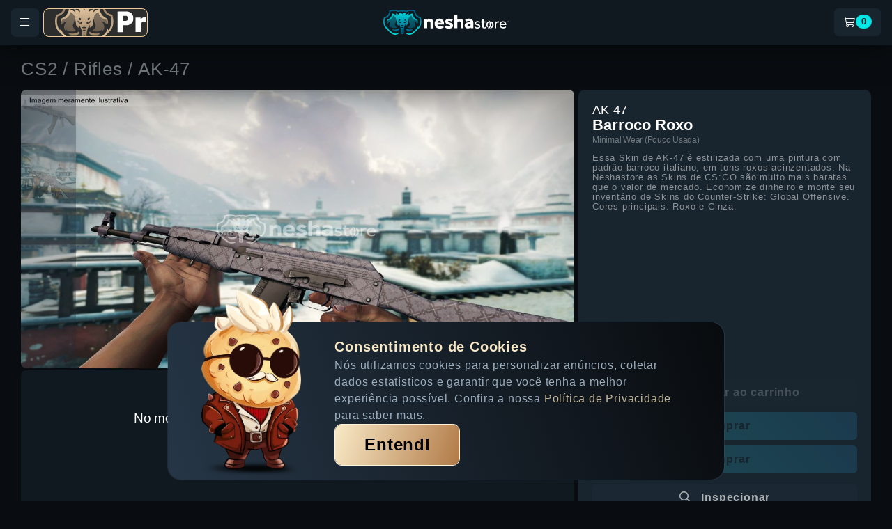

--- FILE ---
content_type: text/html
request_url: https://neshastore.com/csgo/rifles/ak-47/barroco-roxo-mw/24849410015
body_size: 928
content:
<!doctype html>
<html lang="en">

<head>
  <meta charset="utf-8">
  <!-- <meta name="robots" content="noindex">
    <meta name="googlebot" content="noindex"> -->
  <title>Neshastore - Loja de skins de CS2 - Comprar, Vender e Upgrade</title>

  <meta name="twitter:card" content="summary" />
  <meta name="twitter:site" content="neshastore.com" />
  <meta name="twitter:creator" content="@neshastore" />
  <base href="/">
  <meta name="description" content="NeshaStore - Maior loja de skins de CS2. Melhor site para comprar skins mais baratas. Aqui você pode vender skins ou dar um upgrade no seu inventário. Trades automáticos, receba na hora.">

  <meta name="viewport" content="width=device-width, initial-scale=1">
  <meta name="google-site-verification" content="uDg8R4iHFIZtzygwV7zXrU1Cc1EzEkuS5jL7gothfWE" />
  <link rel="icon" type="image/x-icon" href="favicon.ico">
  <link href="https://fonts.googleapis.com/css?family=Ubuntu:400,500&display=swap" rel="stylesheet">
  <link href="https://cdnjs.cloudflare.com/ajax/libs/select2/4.0.6-rc.0/css/select2.min.css" rel="stylesheet" />
  <script src="https://kit.fontawesome.com/30525ef108.js" crossorigin="anonymous"></script>
  <script charset="UTF-8" src="//web.webpushs.com/js/push/107e757adfe603e70f8c61697e4cbeef_1.js" async></script>
  <base href=”/”>
<link rel="stylesheet" href="styles.170419516801a604f233.css"></head>

<body>
  <app-root></app-root>
<script src="runtime-es2015.8deb9a1c3a9c5c04ef7d.js" type="module"></script><script src="polyfills-es2015.21b6a30a9a125a1f914c.js" type="module"></script><script src="runtime-es5.b7b989045c5c1ec6b822.js" nomodule defer></script><script src="polyfills-es5.1784e035908716cadf21.js" nomodule defer></script><script src="scripts.29547a5226929d0fc16a.js" defer></script><script src="main-es2015.70f1cd34dc228c2658cb.js" type="module"></script><script src="main-es5.c34c2a110573c2f2cedb.js" nomodule defer></script></body>
<script src="https://code-sa1.jivosite.com/widget/ANAK3FZlr6" defer></script>

</html>


--- FILE ---
content_type: text/html; charset=UTF-8
request_url: https://www.googletagmanager.com/ns.html?id=GTM-TGNJHV8K
body_size: -78
content:
<!DOCTYPE html>


<html lang=en>
<head>
  <meta charset=utf-8>
  <title>ns</title>
</head>
<body>
  

  

  
  

  

  

  

  

  

  

  

  

  

  

  

  

  

  







































<img height="1" width="1" style="border-style:none;" alt="" src="//www.googleadservices.com/pagead/conversion/765269647/?url=https%3A%2F%2Fneshastore.com%2Fcsgo%2Frifles%2Fak-47%2Fbarroco-roxo-mw%3FitemId%3D24849410015&amp;guid=ON&amp;script=0&amp;data="/>















































</body></html>


--- FILE ---
content_type: text/html; charset=utf-8
request_url: https://api.neshastore.com/items?orderBy%5B%5D=2&types%5B%5D=2&category=1&tradeLocked=true&distinct=true&limit=48&page=1
body_size: 61157
content:
{"items":[{"id":49201198367,"name":"AK-47 | Serpente de Fogo (Pouco Usada)","exterior":"Pouco Usada","category":1,"type":2,"marketHashName":"AK-47 | Fire Serpent (Minimal Wear)","inspect":"steam://rungame/730/76561202255233023/+csgo_econ_action_preview%20S76561198363178559A49201198367D189893235653667287","float":"0.0949581861495972","price":"10076","oldPrice":"12300","status":1,"tradelockExpiration":"2026-01-31T08:00:01.000Z","rarity":6,"rarityName":"Covert","rarityNameBr":"Oculto","qualityName":"Unique","qualityNameBr":"Único","killEaterValue":null,"originName":"Found in Crate","weaponType":"AK-47","weaponTypeBr":"AK-47","wearName":"Minimal Wear","stickers":[],"itemNameBr":"Serpente de Fogo","bot":{"steamId":"76561198363178559"},"paintSeed":674,"slug":"serpente-de-fogo-mw","slugType":"ak-47","phase":null,"tags":[],"countdownHours":27,"promoStartDate":"2026-01-24T00:15:26.000Z","img":"https://steamcommunity-a.akamaihd.net/economy/image/[base64]"},{"id":49175446843,"name":"AK-47 | Aquecimento de Aço (Nova de Fábrica)","exterior":"Nova de Fábrica","category":1,"type":2,"marketHashName":"AK-47 | Case Hardened (Factory New)","inspect":"steam://rungame/730/76561202255233023/+csgo_econ_action_preview%20S76561198363178559A49175446843D12574655582214424499","float":"0.0231581851840019","price":"6099.9","oldPrice":"7777","status":1,"tradelockExpiration":"2026-01-30T08:00:01.000Z","rarity":5,"rarityName":"Classified","rarityNameBr":"Secreto","qualityName":"Unique","qualityNameBr":"Único","killEaterValue":null,"originName":"Crafted","weaponType":"AK-47","weaponTypeBr":"AK-47","wearName":"Factory New","stickers":[{"name":"Titan (Foil) | Cologne 2015","nameBr":"Titan (Brilhante) | Colônia 2015","slot":3,"wear":"0","imageUrl":"https://steamcdn-a.akamaihd.net/apps/730/icons/econ/stickers/cologne2015/titan_foil.1603af33682fcc6cc7af2e0d4959d1244f76ee84.png","keychain":false}],"itemNameBr":"Aquecimento de Aço","bot":{"steamId":"76561198363178559"},"paintSeed":171,"slug":"aquecimento-de-aco-fn","slugType":"ak-47","phase":null,"tags":[],"countdownHours":45,"promoStartDate":"2026-01-23T00:15:22.000Z","img":"https://steamcommunity-a.akamaihd.net/economy/image/i0CoZ81Ui0m-9KwlBY1L_18myuGuq1wfhWSaZgMttyVfPaERSR0Wqmu7LAocGIGz3UqlXOLrxM-vMGmW8VNxu5Dx60noTyLwlcK3wiNK0P2nZKFpH_yaCW-Ej7sk5bE8Sn-2lEpz4zndzoyvdHuUPwFzWZYiE7EK4Bi4k9TlY-y24FbAy9USGSiZd5Q"},{"id":49222675617,"name":"AK-47 | Raio-X (Veterana de Guerra)","exterior":"Veterana de Guerra","category":1,"type":2,"marketHashName":"AK-47 | X-Ray (Battle-Scarred)","inspect":"steam://rungame/730/76561202255233023/+csgo_econ_action_preview%20S76561198363178559A49222675617D17160509430688394583","float":"0.6227740645408630","price":"2517.4","oldPrice":"3300","status":1,"tradelockExpiration":"2026-02-01T08:00:01.000Z","rarity":6,"rarityName":"Covert","rarityNameBr":"Oculto","qualityName":"Unique","qualityNameBr":"Único","killEaterValue":null,"originName":"Quest Reward","weaponType":"AK-47","weaponTypeBr":"AK-47","wearName":"Battle-Scarred","stickers":[{"name":"Battle Scarred (Holo)","nameBr":"Marcas de Guerra (Holográfico)","slot":0,"wear":"0","imageUrl":"https://steamcdn-a.akamaihd.net/apps/730/icons/econ/stickers/broken_fang/battle_scarred_holo.c750322c63efc7d935471b8b34da575ca6210162.png","keychain":false}],"itemNameBr":"Raio-X","bot":{"steamId":"76561198363178559"},"paintSeed":389,"slug":"raio-x-bs","slugType":"ak-47","phase":null,"tags":[],"countdownHours":3,"promoStartDate":"2026-01-24T20:15:25.000Z","img":"https://steamcommunity-a.akamaihd.net/economy/image/i0CoZ81Ui0m-9KwlBY1L_18myuGuq1wfhWSaZgMttyVfPaERSR0Wqmu7LAocGIGz3UqlXOLrxM-vMGmW8VNxu5Dx60noTyLwlcK3wiFO0POlV7x_IemsBmKR1_c4teA-SX21kRt0tjzXnN7_dXiXOlAiA8Z3FLYI5kO7xtPjM7zltAfY2ZUFk3vDmDb8AQ"},{"id":49201199707,"name":"AK-47 | Aquecimento de Aço (Pouco Usada)","exterior":"Pouco Usada","category":1,"type":2,"marketHashName":"AK-47 | Case Hardened (Minimal Wear)","inspect":"steam://rungame/730/76561202255233023/+csgo_econ_action_preview%20S76561198363178559A49201199707D6918235070377665951","float":"0.1024813055992127","price":"2399.9","oldPrice":"3000","status":1,"tradelockExpiration":"2026-01-31T08:00:01.000Z","rarity":5,"rarityName":"Classified","rarityNameBr":"Secreto","qualityName":"Unique","qualityNameBr":"Único","killEaterValue":null,"originName":"Crafted","weaponType":"AK-47","weaponTypeBr":"AK-47","wearName":"Minimal Wear","stickers":[],"itemNameBr":"Aquecimento de Aço","bot":{"steamId":"76561198363178559"},"paintSeed":867,"slug":"aquecimento-de-aco-mw","slugType":"ak-47","phase":null,"tags":[],"countdownHours":27,"promoStartDate":"2026-01-24T00:15:26.000Z","img":"https://steamcommunity-a.akamaihd.net/economy/image/i0CoZ81Ui0m-9KwlBY1L_18myuGuq1wfhWSaZgMttyVfPaERSR0Wqmu7LAocGIGz3UqlXOLrxM-vMGmW8VNxu5Dx60noTyLwlcK3wiNK0P2nZKFpH_yaCW-Ej7sk5bE8Sn-2lEpz4zndzoyvdHuUPwFzWZYiE7EK4Bi4k9TlY-y24FbAy9USGSiZd5Q"},{"id":49202178737,"name":"AK-47 | Vingança Água-marinha (Nova de Fábrica)","exterior":"Nova de Fábrica","category":1,"type":2,"marketHashName":"AK-47 | Aquamarine Revenge (Factory New)","inspect":"steam://rungame/730/76561202255233023/+csgo_econ_action_preview%20S76561198363178559A49202178737D12305773867739177235","float":"0.0141611052677035","price":"1992.6","oldPrice":"2550","status":1,"tradelockExpiration":"2026-01-31T08:00:01.000Z","rarity":6,"rarityName":"Covert","rarityNameBr":"Oculto","qualityName":"Unique","qualityNameBr":"Único","killEaterValue":null,"originName":"Found in Crate","weaponType":"AK-47","weaponTypeBr":"AK-47","wearName":"Factory New","stickers":[],"itemNameBr":"Vingança Água-marinha","bot":{"steamId":"76561198363178559"},"paintSeed":910,"slug":"vinganca-agua-marinha-fn","slugType":"ak-47","phase":null,"tags":[],"countdownHours":39,"promoStartDate":"2026-01-24T00:15:26.000Z","img":"https://steamcommunity-a.akamaihd.net/economy/image/[base64]"},{"id":49315295669,"name":"AK-47 | Bê-A-Bá dos Monstros (Testada em Campo)","exterior":"Testada em Campo","category":1,"type":2,"marketHashName":"AK-47 | B the Monster (Field-Tested)","inspect":"steam://rungame/730/76561202255233023/+csgo_econ_action_preview%20S76561198838168875A49315295669D2471392919324879187","float":"0.2004146575927734","price":"1657.5","oldPrice":"2120","status":1,"tradelockExpiration":"2026-02-05T08:00:01.000Z","rarity":6,"rarityName":"Covert","rarityNameBr":"Oculto","qualityName":"Unique","qualityNameBr":"Único","killEaterValue":null,"originName":"Quest Reward","weaponType":"AK-47","weaponTypeBr":"AK-47","wearName":"Field-Tested","stickers":[],"itemNameBr":"Bê-A-Bá dos Monstros","bot":{"steamId":"76561198838168875"},"paintSeed":553,"slug":"be-a-ba-dos-monstros-ft","slugType":"ak-47","phase":null,"tags":[],"countdownHours":3,"promoStartDate":"2026-01-28T22:33:16.000Z","img":"https://steamcommunity-a.akamaihd.net/economy/image/[base64]"},{"id":49165537959,"name":"AK-47 | Aquecimento de Aço (Testada em Campo)","exterior":"Testada em Campo","category":1,"type":2,"marketHashName":"AK-47 | Case Hardened (Field-Tested)","inspect":"steam://rungame/730/76561202255233023/+csgo_econ_action_preview%20S76561199078144207A49165537959D9703014471503208755","float":"0.2211644500494003","price":"1353","oldPrice":"1750","status":1,"tradelockExpiration":"2026-01-30T08:00:01.000Z","rarity":5,"rarityName":"Classified","rarityNameBr":"Secreto","qualityName":"Unique","qualityNameBr":"Único","killEaterValue":null,"originName":"Found in Crate","weaponType":"AK-47","weaponTypeBr":"AK-47","wearName":"Field-Tested","stickers":[],"itemNameBr":"Aquecimento de Aço","bot":{"steamId":"76561199078144207"},"paintSeed":110,"slug":"aquecimento-de-aco-ft","slugType":"ak-47","phase":null,"tags":[],"countdownHours":48,"promoStartDate":"2026-01-22T18:00:21.000Z","img":"https://steamcommunity-a.akamaihd.net/economy/image/i0CoZ81Ui0m-9KwlBY1L_18myuGuq1wfhWSaZgMttyVfPaERSR0Wqmu7LAocGIGz3UqlXOLrxM-vMGmW8VNxu5Dx60noTyLwlcK3wiNK0P2nZKFpH_2WCm6FzKAl6bVvGS_mxB9342TWnIqsInuROw5zA5siROYIuxS7xIblZbnr5gWLlcsbmhJu5JU4"},{"id":49306550743,"name":"AK-47 | Linhas Vermelhas (Pouco Usada)","exterior":"Pouco Usada","category":1,"type":2,"marketHashName":"AK-47 | Redline (Minimal Wear)","inspect":"steam://rungame/730/76561202255233023/+csgo_econ_action_preview%20S76561198838168875A49306550743D5108221535956001143","float":"0.1364724189043045","price":"1274","oldPrice":"1600","status":1,"tradelockExpiration":"2026-02-05T08:00:01.000Z","rarity":5,"rarityName":"Classified","rarityNameBr":"Secreto","qualityName":"Unique","qualityNameBr":"Único","killEaterValue":null,"originName":"Crafted","weaponType":"AK-47","weaponTypeBr":"AK-47","wearName":"Minimal Wear","stickers":[{"name":"Copenhagen Flames (Holo) | Antwerp 2022","nameBr":"Copenhagen Flames (Holográfico) | Antuérpia 2022","slot":0,"wear":"0","imageUrl":"https://steamcdn-a.akamaihd.net/apps/730/icons/econ/stickers/antwerp2022/cope_holo.2d4f3cbab04a23953b6e0ccc15387cf5d5f132ab.png","keychain":false}],"itemNameBr":"Linhas Vermelhas","bot":{"steamId":"76561198838168875"},"paintSeed":681,"slug":"linhas-vermelhas-mw","slugType":"ak-47","phase":null,"tags":[],"countdownHours":39,"promoStartDate":"2026-01-28T16:33:16.000Z","img":"https://steamcommunity-a.akamaihd.net/economy/image/i0CoZ81Ui0m-9KwlBY1L_18myuGuq1wfhWSaZgMttyVfPaERSR0Wqmu7LAocGIGz3UqlXOLrxM-vMGmW8VNxu5Dx60noTyLwlcK3wiFO0POlPPNSI_-RHGavzedxuPUnFniykEtzsWWBzoyuIiifaAchDZUjTOZe4RC_w4buM-6z7wzbgokUyzK-0H08hRGDMA"},{"id":49265000849,"name":"AK-47 | Bomba de Combustível (Bem Desgastada)","exterior":"Bem Desgastada","category":1,"type":2,"marketHashName":"AK-47 | Fuel Injector (Well-Worn)","inspect":"steam://rungame/730/76561202255233023/+csgo_econ_action_preview%20S76561198831124489A49265000849D7656295976359612247","float":"0.4055739939212799","price":"852.22","oldPrice":"1100","status":1,"tradelockExpiration":"2026-02-03T08:00:00.000Z","rarity":6,"rarityName":"Covert","rarityNameBr":"Oculto","qualityName":"Unique","qualityNameBr":"Único","killEaterValue":null,"originName":"Found in Crate","weaponType":"AK-47","weaponTypeBr":"AK-47","wearName":"Well-Worn","stickers":[],"itemNameBr":"Bomba de Combustível","bot":{"steamId":"76561198831124489"},"paintSeed":144,"slug":"bomba-de-combustivel-ww","slugType":"ak-47","phase":null,"tags":[],"countdownHours":39,"promoStartDate":"2026-01-26T22:06:22.000Z","img":"https://steamcommunity-a.akamaihd.net/economy/image/[base64]"},{"id":49283651422,"name":"AK-47 | Patrocínios (Testada em Campo)","exterior":"Testada em Campo","category":1,"type":2,"marketHashName":"AK-47 | Bloodsport (Field-Tested)","inspect":"steam://rungame/730/76561202255233023/+csgo_econ_action_preview%20S76561198831124489A49283651422D16862821467256571251","float":"0.3762893378734589","price":"846.31","oldPrice":"1150","status":1,"tradelockExpiration":"2026-02-04T08:00:01.000Z","rarity":6,"rarityName":"Covert","rarityNameBr":"Oculto","qualityName":"Unique","qualityNameBr":"Único","killEaterValue":null,"originName":"Found in Crate","weaponType":"AK-47","weaponTypeBr":"AK-47","wearName":"Field-Tested","stickers":[{"name":"Complexity Gaming | Paris 2023","nameBr":"Complexity Gaming | Paris 2023","slot":2,"wear":"0","imageUrl":"https://steamcdn-a.akamaihd.net/apps/730/icons/econ/stickers/paris2023/cplx.fd2506c616f83d760fc29998718d4b5cc3f49c52.png","keychain":false}],"itemNameBr":"Patrocínios","bot":{"steamId":"76561198831124489"},"paintSeed":13,"slug":"patrocinios-ft","slugType":"ak-47","phase":null,"tags":[],"countdownHours":12,"promoStartDate":"2026-01-28T00:06:28.000Z","img":"https://steamcommunity-a.akamaihd.net/economy/image/[base64]"},{"id":49190613802,"name":"AK-47 | Revolução Neon (Pouco Usada)","exterior":"Pouco Usada","category":1,"type":2,"marketHashName":"AK-47 | Neon Revolution (Minimal Wear)","inspect":"steam://rungame/730/76561202255233023/+csgo_econ_action_preview%20S76561198363178559A49190613802D3037900499585133343","float":"0.0716133639216423","price":"705.6","oldPrice":"900","status":1,"tradelockExpiration":"2026-01-31T08:00:01.000Z","rarity":6,"rarityName":"Covert","rarityNameBr":"Oculto","qualityName":"Unique","qualityNameBr":"Único","killEaterValue":null,"originName":"Found in Crate","weaponType":"AK-47","weaponTypeBr":"AK-47","wearName":"Minimal Wear","stickers":[],"itemNameBr":"Revolução Neon","bot":{"steamId":"76561198363178559"},"paintSeed":62,"slug":"revolucao-neon-mw","slugType":"ak-47","phase":null,"tags":[],"countdownHours":15,"promoStartDate":"2026-01-23T16:15:21.000Z","img":"https://steamcommunity-a.akamaihd.net/economy/image/i0CoZ81Ui0m-9KwlBY1L_18myuGuq1wfhWSaZgMttyVfPaERSR0Wqmu7LAocGIGz3UqlXOLrxM-vMGmW8VNxu5Dx60noTyLwlcK3wiFO0POlPPNSIf6SHGSY2NF6ueZhW2e3w0524mjQzomreXqVbAAhWJF3RuZfuxC5x920Yurh7gONjY0RxHr4kGoXuT5bpI-V"},{"id":49128900705,"name":"AK-47 | Revolução Neon (Testada em Campo)","exterior":"Testada em Campo","category":1,"type":2,"marketHashName":"AK-47 | Neon Revolution (Field-Tested)","inspect":"steam://rungame/730/76561202255233023/+csgo_econ_action_preview%20S76561199078144207A49128900705D9683423825470967673","float":"0.2777087390422821","price":"633.36","oldPrice":"815","status":1,"tradelockExpiration":"2026-01-29T08:00:01.000Z","rarity":6,"rarityName":"Covert","rarityNameBr":"Oculto","qualityName":"Unique","qualityNameBr":"Único","killEaterValue":null,"originName":"Found in Crate","weaponType":"AK-47","weaponTypeBr":"AK-47","wearName":"Field-Tested","stickers":[],"itemNameBr":"Revolução Neon","bot":{"steamId":"76561199078144207"},"paintSeed":52,"slug":"revolucao-neon-ft","slugType":"ak-47","phase":null,"tags":[],"countdownHours":9,"promoStartDate":"2026-01-21T20:00:12.000Z","img":"https://steamcommunity-a.akamaihd.net/economy/image/i0CoZ81Ui0m-9KwlBY1L_18myuGuq1wfhWSaZgMttyVfPaERSR0Wqmu7LAocGIGz3UqlXOLrxM-vMGmW8VNxu5Dx60noTyLwlcK3wiFO0POlPPNSIf6SHGSY2NF7teVgWiT9wU105z-EyNb7JCrEZlMnX5Z0F-cLu0G5w4buZePm7lPej4NDziWv2DQJsHiIOqh8pw"},{"id":49190146986,"name":"AK-47 | Herança (Pouco Usada)","exterior":"Pouco Usada","category":1,"type":2,"marketHashName":"AK-47 | Inheritance (Minimal Wear)","inspect":"steam://rungame/730/76561202255233023/+csgo_econ_action_preview%20S76561198363178559A49190146986D7696245789089120631","float":"0.1083735376596451","price":"575.52","oldPrice":"715","status":1,"tradelockExpiration":"2026-01-31T08:00:01.000Z","rarity":6,"rarityName":"Covert","rarityNameBr":"Oculto","qualityName":"Unique","qualityNameBr":"Único","killEaterValue":null,"originName":"Found in Crate","weaponType":"AK-47","weaponTypeBr":"AK-47","wearName":"Minimal Wear","stickers":[],"itemNameBr":"Herança","bot":{"steamId":"76561198363178559"},"paintSeed":77,"slug":"heranca-mw","slugType":"ak-47","phase":null,"tags":[],"countdownHours":48,"promoStartDate":"2026-01-23T16:15:21.000Z","img":"https://steamcommunity-a.akamaihd.net/economy/image/i0CoZ81Ui0m-9KwlBY1L_18myuGuq1wfhWSaZgMttyVfPaERSR0Wqmu7LAocGIGz3UqlXOLrxM-vMGmW8VNxu5Dx60noTyLwlcK3wiNQ0OKheqdoLPGaAFicyOl-pK8xGH_nwUt1sGrSz9ivcHKQOAcjXMYkRu5Yuxe4lYCyZOq25VSM2oMT02yg2UxBSEgA"},{"id":49125916016,"name":"AK-47 | A Imperatriz (Veterana de Guerra)","exterior":"Veterana de Guerra","category":1,"type":2,"marketHashName":"AK-47 | The Empress (Battle-Scarred)","inspect":"steam://rungame/730/76561202255233023/+csgo_econ_action_preview%20S76561199078144207A49125916016D5666270393336384825","float":"0.6556988954544067","price":"572.05","oldPrice":"715","status":1,"tradelockExpiration":"2026-01-29T08:00:00.000Z","rarity":6,"rarityName":"Covert","rarityNameBr":"Oculto","qualityName":"Unique","qualityNameBr":"Único","killEaterValue":null,"originName":"Found in Crate","weaponType":"AK-47","weaponTypeBr":"AK-47","wearName":"Battle-Scarred","stickers":[{"name":"ropz (Champion) | Antwerp 2022","nameBr":"ropz | Campeões do Antuérpia 2022","slot":0,"wear":"0","imageUrl":"https://steamcdn-a.akamaihd.net/apps/730/icons/econ/stickers/antwerp2022/sig_ropz_champion.d5407b9dae96dc3e9d7ebc6b2b9c11c72f4e905e.png","keychain":false}],"itemNameBr":"A Imperatriz","bot":{"steamId":"76561199078144207"},"paintSeed":444,"slug":"a-imperatriz-bs","slugType":"ak-47","phase":null,"tags":[],"countdownHours":24,"promoStartDate":"2026-01-21T18:00:11.000Z","img":"https://steamcommunity-a.akamaihd.net/economy/image/i0CoZ81Ui0m-9KwlBY1L_18myuGuq1wfhWSaZgMttyVfPaERSR0Wqmu7LAocGIGz3UqlXOLrxM-vMGmW8VNxu5Dx60noTyLwlcK3wiVI0POlPPNSJf2DHGKD0tF-teB_Vme3x0926mmDyYuqJH2TawR1C5RyROFbshe_xtPhNrvr5QDc2t4WyyT_kGoXuYj_la2r"},{"id":49005515201,"name":"AK-47 | Vingança Água-marinha (Pouco Usada)","exterior":"Pouco Usada","category":1,"type":2,"marketHashName":"AK-47 | Aquamarine Revenge (Minimal Wear)","inspect":"steam://rungame/730/76561202255233023/+csgo_econ_action_preview%20S76561198048112100A49005515201D435796561964960597","float":"0.1456268429756165","price":"557.6","oldPrice":"725","status":1,"tradelockExpiration":"2026-01-22T08:00:01.000Z","rarity":6,"rarityName":"Covert","rarityNameBr":"Oculto","qualityName":"Unique","qualityNameBr":"Único","killEaterValue":null,"originName":"Found in Crate","weaponType":"AK-47","weaponTypeBr":"AK-47","wearName":"Minimal Wear","stickers":[],"itemNameBr":"Vingança Água-marinha","bot":{"steamId":"76561198048112100"},"paintSeed":741,"slug":"vinganca-agua-marinha-mw","slugType":"ak-47","phase":null,"tags":[],"countdownHours":30,"promoStartDate":"2026-01-15T00:21:17.000Z","img":"https://steamcommunity-a.akamaihd.net/economy/image/[base64]"},{"id":49122635496,"name":"AK-47 | A Imperatriz (Bem Desgastada)","exterior":"Bem Desgastada","category":1,"type":2,"marketHashName":"AK-47 | The Empress (Well-Worn)","inspect":"steam://rungame/730/76561202255233023/+csgo_econ_action_preview%20S76561199078144207A49122635496D9838160298984080853","float":"0.4177655577659607","price":"549.36","oldPrice":"705","status":1,"tradelockExpiration":"2026-01-29T08:00:00.000Z","rarity":6,"rarityName":"Covert","rarityNameBr":"Oculto","qualityName":"Unique","qualityNameBr":"Único","killEaterValue":null,"originName":"Found in Crate","weaponType":"AK-47","weaponTypeBr":"AK-47","wearName":"Well-Worn","stickers":[{"name":"Complexity Gaming | Paris 2023","nameBr":"Complexity Gaming | Paris 2023","slot":0,"wear":"0","imageUrl":"https://steamcdn-a.akamaihd.net/apps/730/icons/econ/stickers/paris2023/cplx.fd2506c616f83d760fc29998718d4b5cc3f49c52.png","keychain":false}],"itemNameBr":"A Imperatriz","bot":{"steamId":"76561199078144207"},"paintSeed":714,"slug":"a-imperatriz-ww","slugType":"ak-47","phase":null,"tags":[],"countdownHours":24,"promoStartDate":"2026-01-21T16:00:11.000Z","img":"https://steamcommunity-a.akamaihd.net/economy/image/i0CoZ81Ui0m-9KwlBY1L_18myuGuq1wfhWSaZgMttyVfPaERSR0Wqmu7LAocGIGz3UqlXOLrxM-vMGmW8VNxu5Dx60noTyLwlcK3wiVI0POlPPNSJf2DHGKD0tF7teVgWiT9wR4m52yBm47_d3uQPAVyCpF0QLJYtRSwkYazN-jj4QPbi9oTyH-r2jQJsHgrdiDckw"},{"id":49222687503,"name":"AK-47 | A Imperatriz (Testada em Campo)","exterior":"Testada em Campo","category":1,"type":2,"marketHashName":"AK-47 | The Empress (Field-Tested)","inspect":"steam://rungame/730/76561202255233023/+csgo_econ_action_preview%20S76561199660055725A49222687503D14315817607734255955","float":"0.3349454402923584","price":"546","oldPrice":"699","status":1,"tradelockExpiration":"2026-02-01T08:00:00.000Z","rarity":6,"rarityName":"Covert","rarityNameBr":"Oculto","qualityName":"Unique","qualityNameBr":"Único","killEaterValue":null,"originName":"Found in Crate","weaponType":"AK-47","weaponTypeBr":"AK-47","wearName":"Field-Tested","stickers":[{"name":"Global Elite","nameBr":"Elite Global","slot":2,"wear":"0","imageUrl":"https://steamcdn-a.akamaihd.net/apps/730/icons/econ/stickers/skillgroup_capsule/global_elite.3d8034bc42e7327fa56b55177d35729a94f2b816.png","keychain":false}],"itemNameBr":"A Imperatriz","bot":{"steamId":"76561199660055725"},"paintSeed":195,"slug":"a-imperatriz-ft","slugType":"ak-47","phase":null,"tags":[],"countdownHours":3,"promoStartDate":"2026-01-24T20:27:11.000Z","img":"https://steamcommunity-a.akamaihd.net/economy/image/i0CoZ81Ui0m-9KwlBY1L_18myuGuq1wfhWSaZgMttyVfPaERSR0Wqmu7LAocGIGz3UqlXOLrxM-vMGmW8VNxu5Dx60noTyLwlcK3wiVI0POlPPNSJf2DHGKD0tF7teVgWiT9wR4m52yBm47_d3uQPAVyCpF0QLJYtRSwkYazN-jj4QPbi9oTyH-r2jQJsHgrdiDckw"},{"id":49173263356,"name":"AK-47 | Cartel (Nova de Fábrica)","exterior":"Nova de Fábrica","category":1,"type":2,"marketHashName":"AK-47 | Cartel (Factory New)","inspect":"steam://rungame/730/76561202255233023/+csgo_econ_action_preview%20S76561199078144207A49173263356D2452857105577976183","float":"0.0636778324842453","price":"545.3","oldPrice":"715","status":1,"tradelockExpiration":"2026-01-30T08:00:01.000Z","rarity":5,"rarityName":"Classified","rarityNameBr":"Secreto","qualityName":"Unique","qualityNameBr":"Único","killEaterValue":null,"originName":"Found in Crate","weaponType":"AK-47","weaponTypeBr":"AK-47","wearName":"Factory New","stickers":[{"name":"Till Death Do Us Part","nameBr":"Até que a Morte nos Separe","slot":0,"wear":"0","imageUrl":"https://steamcdn-a.akamaihd.net/apps/730/icons/econ/stickers/community02/tilldeathdouspart.fee55118de45514fb3a3083d9ecbcf10666bd3a5.png","keychain":false}],"itemNameBr":"Cartel","bot":{"steamId":"76561199078144207"},"paintSeed":336,"slug":"cartel-fn","slugType":"ak-47","phase":null,"tags":[],"countdownHours":6,"promoStartDate":"2026-01-22T22:00:26.000Z","img":"https://steamcommunity-a.akamaihd.net/economy/image/i0CoZ81Ui0m-9KwlBY1L_18myuGuq1wfhWSaZgMttyVfPaERSR0Wqmu7LAocGIGz3UqlXOLrxM-vMGmW8VNxu5Dx60noTyLwlcK3wiNK0POlPPNSI_GBGmKc_uJ_t-l9ASuywktwtW3dwt79eX6fZlUiCJJ1RbUPtkW8w4LiZe_i4ATYjN8WmH7gznQeZkk4ehM"},{"id":49200778404,"name":"AK-47 | Desejo Noturno (Pouco Usada)","exterior":"Pouco Usada","category":1,"type":2,"marketHashName":"AK-47 | Nightwish (Minimal Wear)","inspect":"steam://rungame/730/76561202255233023/+csgo_econ_action_preview%20S76561199660055725A49200778404D16928649360875611607","float":"0.1094309315085411","price":"478.8","oldPrice":"615","status":1,"tradelockExpiration":"2026-01-31T08:00:01.000Z","rarity":6,"rarityName":"Covert","rarityNameBr":"Oculto","qualityName":"Unique","qualityNameBr":"Único","killEaterValue":null,"originName":"Found in Crate","weaponType":"AK-47","weaponTypeBr":"AK-47","wearName":"Minimal Wear","stickers":[{"name":"Magisk (Glitter, Champion) | Paris 2023","nameBr":"Magisk (Purpurinado) | Campeões do Paris 2023","slot":0,"wear":"0","imageUrl":"https://steamcdn-a.akamaihd.net/apps/730/icons/econ/stickers/paris2023/sig_magisk_glitter_champion.e50fff79e72868e96012e270ae8383abe987cc7a.png","keychain":false}],"itemNameBr":"Desejo Noturno","bot":{"steamId":"76561199660055725"},"paintSeed":924,"slug":"desejo-noturno-mw","slugType":"ak-47","phase":null,"tags":[],"countdownHours":42,"promoStartDate":"2026-01-23T22:27:07.000Z","img":"https://steamcommunity-a.akamaihd.net/economy/image/i0CoZ81Ui0m-9KwlBY1L_18myuGuq1wfhWSaZgMttyVfPaERSR0Wqmu7LAocGIGz3UqlXOLrxM-vMGmW8VNxu5Dx60noTyLwlcK3wiFO0POlPPNSLvmUBnOHyP1-j-1gSCGn20glt2nXnt78cnKUbwN2XJp2R-ZbuxHqlNXlMLiw5AHc3toWnCur23hXrnE8p0T2bx4"},{"id":49125655417,"name":"AK-47 | Desejo Noturno (Testada em Campo)","exterior":"Testada em Campo","category":1,"type":2,"marketHashName":"AK-47 | Nightwish (Field-Tested)","inspect":"steam://rungame/730/76561202255233023/+csgo_econ_action_preview%20S76561198363178559A49125655417D16286298879161420561","float":"0.3594906330108643","price":"459.2","oldPrice":"585","status":1,"tradelockExpiration":"2026-01-29T08:00:00.000Z","rarity":6,"rarityName":"Covert","rarityNameBr":"Oculto","qualityName":"Unique","qualityNameBr":"Único","killEaterValue":null,"originName":"Found in Crate","weaponType":"AK-47","weaponTypeBr":"AK-47","wearName":"Field-Tested","stickers":[{"name":"Hydro Geyser","nameBr":"Gêiser d'Água","slot":2,"wear":"0","imageUrl":"https://steamcdn-a.akamaihd.net/apps/730/icons/econ/stickers/community/elemental_craft/paper_water_two.bb0bc0fc4594e5f99ad80c58a37176738355e54f.png","keychain":false}],"itemNameBr":"Desejo Noturno","bot":{"steamId":"76561198363178559"},"paintSeed":645,"slug":"desejo-noturno-ft","slugType":"ak-47","phase":null,"tags":[],"countdownHours":42,"promoStartDate":"2026-01-21T18:15:18.000Z","img":"https://steamcommunity-a.akamaihd.net/economy/image/[base64]"},{"id":49264013218,"name":"AK-47 | Tiro na Cabeça (Pouco Usada)","exterior":"Pouco Usada","category":1,"type":2,"marketHashName":"AK-47 | Head Shot (Minimal Wear)","inspect":"steam://rungame/730/76561202255233023/+csgo_econ_action_preview%20S76561199660055725A49264013218D7110131192554719679","float":"0.1274998188018799","price":"438.6","oldPrice":"555","status":1,"tradelockExpiration":"2026-02-03T08:00:00.000Z","rarity":6,"rarityName":"Covert","rarityNameBr":"Oculto","qualityName":"Unique","qualityNameBr":"Único","killEaterValue":null,"originName":"Found in Crate","weaponType":"AK-47","weaponTypeBr":"AK-47","wearName":"Minimal Wear","stickers":[],"itemNameBr":"Tiro na Cabeça","bot":{"steamId":"76561199660055725"},"paintSeed":932,"slug":"tiro-na-cabeca-mw","slugType":"ak-47","phase":null,"tags":[],"countdownHours":9,"promoStartDate":"2026-01-26T20:27:19.000Z","img":"https://steamcommunity-a.akamaihd.net/economy/image/[base64]"},{"id":49265969295,"name":"AK-47 | Asiimov (Pouco Usada)","exterior":"Pouco Usada","category":1,"type":2,"marketHashName":"AK-47 | Asiimov (Minimal Wear)","inspect":"steam://rungame/730/76561202255233023/+csgo_econ_action_preview%20S76561198831124489A49265969295D17071710371452578655","float":"0.1093222722411156","price":"357","oldPrice":"455","status":1,"tradelockExpiration":"2026-02-03T08:00:00.000Z","rarity":6,"rarityName":"Covert","rarityNameBr":"Oculto","qualityName":"Unique","qualityNameBr":"Único","killEaterValue":null,"originName":"Crafted","weaponType":"AK-47","weaponTypeBr":"AK-47","wearName":"Minimal Wear","stickers":[],"itemNameBr":"Asiimov","bot":{"steamId":"76561198831124489"},"paintSeed":685,"slug":"asiimov-mw","slugType":"ak-47","phase":null,"tags":[],"countdownHours":45,"promoStartDate":"2026-01-26T22:06:22.000Z","img":"https://steamcommunity-a.akamaihd.net/economy/image/i0CoZ81Ui0m-9KwlBY1L_18myuGuq1wfhWSaZgMttyVfPaERSR0Wqmu7LAocGIGz3UqlXOLrxM-vMGmW8VNxu5Dx60noTyLwlcK3wiFO0POlPPNSIeOaB2qf19F6ueZhW2e2wEt-t2jcytf6dymSO1JxA5oiRecLsRa5kIfkYr-241aLgotHz3-rkGoXuUp8oX57"},{"id":49103115855,"name":"AK-47 | Herança (Testada em Campo)","exterior":"Testada em Campo","category":1,"type":2,"marketHashName":"AK-47 | Inheritance (Field-Tested)","inspect":"steam://rungame/730/76561202255233023/+csgo_econ_action_preview%20S76561198838266541A49103115855D14286725063746439165","float":"0.3269348442554474","price":"322.61","oldPrice":"420","status":1,"tradelockExpiration":"2026-01-28T08:00:00.000Z","rarity":6,"rarityName":"Covert","rarityNameBr":"Oculto","qualityName":"Unique","qualityNameBr":"Único","killEaterValue":null,"originName":"Found in Crate","weaponType":"AK-47","weaponTypeBr":"AK-47","wearName":"Field-Tested","stickers":[],"itemNameBr":"Herança","bot":{"steamId":"76561198838266541"},"paintSeed":818,"slug":"heranca-ft","slugType":"ak-47","phase":null,"tags":[],"countdownHours":42,"promoStartDate":"2026-01-20T14:39:13.000Z","img":"https://steamcommunity-a.akamaihd.net/economy/image/i0CoZ81Ui0m-9KwlBY1L_18myuGuq1wfhWSaZgMttyVfPaERSR0Wqmu7LAocGIGz3UqlXOLrxM-vMGmW8VNxu5Dx60noTyLwlcK3wiNQ0OKheqdoLPGaAFidxOp_pewnSn6wl0p-4D7Ryo34cSqeOwMlWZt5QbJfuhW9koKyMO3ksgWMiY8TzDK-0H009BnnIw"},{"id":49164044267,"name":"AK-47 | Vingança Água-marinha (Testada em Campo)","exterior":"Testada em Campo","category":1,"type":2,"marketHashName":"AK-47 | Aquamarine Revenge (Field-Tested)","inspect":"steam://rungame/730/76561202255233023/+csgo_econ_action_preview%20S76561198363178559A49164044267D16321122019242804151","float":"0.2153835147619247","price":"286.44","oldPrice":"365","status":1,"tradelockExpiration":"2026-01-30T08:00:01.000Z","rarity":6,"rarityName":"Covert","rarityNameBr":"Oculto","qualityName":"Unique","qualityNameBr":"Único","killEaterValue":null,"originName":"Found in Crate","weaponType":"AK-47","weaponTypeBr":"AK-47","wearName":"Field-Tested","stickers":[],"itemNameBr":"Vingança Água-marinha","bot":{"steamId":"76561198363178559"},"paintSeed":187,"slug":"vinganca-agua-marinha-ft","slugType":"ak-47","phase":null,"tags":[],"countdownHours":27,"promoStartDate":"2026-01-22T16:15:22.000Z","img":"https://steamcommunity-a.akamaihd.net/economy/image/[base64]"},{"id":49157505192,"name":"AK-47 | Piloto Neon (Testada em Campo)","exterior":"Testada em Campo","category":1,"type":2,"marketHashName":"AK-47 | Neon Rider (Field-Tested)","inspect":"steam://rungame/730/76561202255233023/+csgo_econ_action_preview%20S76561199078144207A49157505192D11972474914195393363","float":"0.3008479773998261","price":"285.41","oldPrice":"375","status":1,"tradelockExpiration":"2026-01-30T08:00:00.000Z","rarity":6,"rarityName":"Covert","rarityNameBr":"Oculto","qualityName":"Unique","qualityNameBr":"Único","killEaterValue":null,"originName":"Found in Crate","weaponType":"AK-47","weaponTypeBr":"AK-47","wearName":"Field-Tested","stickers":[],"itemNameBr":"Piloto Neon","bot":{"steamId":"76561199078144207"},"paintSeed":915,"slug":"piloto-neon-ft","slugType":"ak-47","phase":null,"tags":[],"countdownHours":42,"promoStartDate":"2026-01-22T14:00:19.000Z","img":"https://steamcommunity-a.akamaihd.net/economy/image/i0CoZ81Ui0m-9KwlBY1L_18myuGuq1wfhWSaZgMttyVfPaERSR0Wqmu7LAocGIGz3UqlXOLrxM-vMGmW8VNxu5Dx60noTyLwlcK3wiFO0POlV6poL_6sHG6UxPxJveRtRjy-2x9_5GiBmYn4JHiVa1NyXMMkRuNe5ka5k9eyM-q2sQHc2NpCmyWvin5XrnE89iGyCXM"},{"id":49125871771,"name":"AK-47 | Asiimov (Testada em Campo)","exterior":"Testada em Campo","category":1,"type":2,"marketHashName":"AK-47 | Asiimov (Field-Tested)","inspect":"steam://rungame/730/76561202255233023/+csgo_econ_action_preview%20S76561199078144207A49125871771D9232419835907026233","float":"0.2777026295661926","price":"269.99","oldPrice":"335","status":1,"tradelockExpiration":"2026-01-29T08:00:00.000Z","rarity":6,"rarityName":"Covert","rarityNameBr":"Oculto","qualityName":"Unique","qualityNameBr":"Único","killEaterValue":null,"originName":"Found in Crate","weaponType":"AK-47","weaponTypeBr":"AK-47","wearName":"Field-Tested","stickers":[],"itemNameBr":"Asiimov","bot":{"steamId":"76561199078144207"},"paintSeed":162,"slug":"asiimov-ft","slugType":"ak-47","phase":null,"tags":[],"countdownHours":24,"promoStartDate":"2026-01-21T18:00:11.000Z","img":"https://steamcommunity-a.akamaihd.net/economy/image/i0CoZ81Ui0m-9KwlBY1L_18myuGuq1wfhWSaZgMttyVfPaERSR0Wqmu7LAocGIGz3UqlXOLrxM-vMGmW8VNxu5Dx60noTyLwlcK3wiFO0POlPPNSIeOaB2qf19F7teVgWiT9x01x623cmd2rcXKQbw4oA8dzReEK5EK6kNO2NOO04FeIjYJCmyr4jzQJsHiu1I77Gg"},{"id":49106020011,"name":"AK-47 | Herança (Veterana de Guerra)","exterior":"Veterana de Guerra","category":1,"type":2,"marketHashName":"AK-47 | Inheritance (Battle-Scarred)","inspect":"steam://rungame/730/76561202255233023/+csgo_econ_action_preview%20S76561198838266541A49106020011D3201054667788405717","float":"0.5844320058822632","price":"265.44","oldPrice":"335","status":1,"tradelockExpiration":"2026-01-28T08:00:01.000Z","rarity":6,"rarityName":"Covert","rarityNameBr":"Oculto","qualityName":"Unique","qualityNameBr":"Único","killEaterValue":null,"originName":"Found in Crate","weaponType":"AK-47","weaponTypeBr":"AK-47","wearName":"Battle-Scarred","stickers":[{"name":"decenty (Gold) | Copenhagen 2024","nameBr":"decenty (Dourado) | Copenhague 2024","slot":0,"wear":"0","imageUrl":"https://steamcdn-a.akamaihd.net/apps/730/icons/econ/stickers/cph2024/sig_decenty_gold.a7610c006cf0832574a950cf1c1ca21774cdb921.png","keychain":false}],"itemNameBr":"Herança","bot":{"steamId":"76561198838266541"},"paintSeed":201,"slug":"heranca-bs","slugType":"ak-47","phase":null,"tags":[],"countdownHours":12,"promoStartDate":"2026-01-20T20:39:16.000Z","img":"https://steamcommunity-a.akamaihd.net/economy/image/i0CoZ81Ui0m-9KwlBY1L_18myuGuq1wfhWSaZgMttyVfPaERSR0Wqmu7LAocGIGz3UqlXOLrxM-vMGmW8VNxu5Dx60noTyLwlcK3wiNQ0OKheqdoLPGaAFiYxO9gqa85HHHnkBghtjvTzt6ucH_FaAcgC5chF-ZYsRm5l4K2Yr_m4w3b2N0X02yg2Ufkpycq"},{"id":49283080854,"name":"AK-47 | Piloto Neon (Veterana de Guerra)","exterior":"Veterana de Guerra","category":1,"type":2,"marketHashName":"AK-47 | Neon Rider (Battle-Scarred)","inspect":"steam://rungame/730/76561202255233023/+csgo_econ_action_preview%20S76561198831124489A49283080854D11819150627416976183","float":"0.5948346853256226","price":"261.4","oldPrice":"333","status":1,"tradelockExpiration":"2026-02-04T08:00:00.000Z","rarity":6,"rarityName":"Covert","rarityNameBr":"Oculto","qualityName":"Unique","qualityNameBr":"Único","killEaterValue":null,"originName":"Found in Crate","weaponType":"AK-47","weaponTypeBr":"AK-47","wearName":"Battle-Scarred","stickers":[],"itemNameBr":"Piloto Neon","bot":{"steamId":"76561198831124489"},"paintSeed":167,"slug":"piloto-neon-bs","slugType":"ak-47","phase":null,"tags":[],"countdownHours":27,"promoStartDate":"2026-01-27T22:06:23.000Z","img":"https://steamcommunity-a.akamaihd.net/economy/image/i0CoZ81Ui0m-9KwlBY1L_18myuGuq1wfhWSaZgMttyVfPaERSR0Wqmu7LAocGIGz3UqlXOLrxM-vMGmW8VNxu5Dx60noTyLwlcK3wiFO0POlV6poL_6sHG6UxPxJuORoWTD9kxl04GjVwo2qcX7CZlIoWMAiQeYKsUSwlNblNu-04ALeg49EyHj3jTQJsHivAwB2zA"},{"id":49264246542,"name":"AK-47 | Legião de Anúbis (Pouco Usada)","exterior":"Pouco Usada","category":1,"type":2,"marketHashName":"AK-47 | Legion of Anubis (Minimal Wear)","inspect":"steam://rungame/730/76561202255233023/+csgo_econ_action_preview%20S76561199660055725A49264246542D16197352510678689591","float":"0.0779920816421509","price":"239.25","oldPrice":"300","status":1,"tradelockExpiration":"2026-02-03T08:00:00.000Z","rarity":6,"rarityName":"Covert","rarityNameBr":"Oculto","qualityName":"Unique","qualityNameBr":"Único","killEaterValue":null,"originName":"Found in Crate","weaponType":"AK-47","weaponTypeBr":"AK-47","wearName":"Minimal Wear","stickers":[{"name":"Poorly Drawn SAS (Holo)","nameBr":"Agente do SAS Maldesenhado (Holográfico)","slot":3,"wear":"0","imageUrl":"https://steamcdn-a.akamaihd.net/apps/730/icons/econ/stickers/poorly_drawn/sas_holo.cca2be748fc52552f1c4e6944c1f5f28fbb03f1e.png","keychain":false}],"itemNameBr":"Legião de Anúbis","bot":{"steamId":"76561199660055725"},"paintSeed":464,"slug":"legiao-de-anubis-mw","slugType":"ak-47","phase":null,"tags":[],"countdownHours":6,"promoStartDate":"2026-01-26T20:27:19.000Z","img":"https://steamcommunity-a.akamaihd.net/economy/image/i0CoZ81Ui0m-9KwlBY1L_18myuGuq1wfhWSaZgMttyVfPaERSR0Wqmu7LAocGIGz3UqlXOLrxM-vMGmW8VNxu5Dx60noTyLwlcK3wiFO0POlPPNSIf6GDG6D_uJ_t-l9AX_nzBhw4TvWwo6udC2QbgZyWcN2RuMP4xHrlYDnYezm7geP3d5FyH3gznQeY_Oe4QY"},{"id":49265969304,"name":"AK-47 | Tiro na Cabeça (Testada em Campo)","exterior":"Testada em Campo","category":1,"type":2,"marketHashName":"AK-47 | Head Shot (Field-Tested)","inspect":"steam://rungame/730/76561202255233023/+csgo_econ_action_preview%20S76561198831124489A49265969304D1074111038962303443","float":"0.3612089753150940","price":"238","oldPrice":"311","status":1,"tradelockExpiration":"2026-02-03T08:00:00.000Z","rarity":6,"rarityName":"Covert","rarityNameBr":"Oculto","qualityName":"Unique","qualityNameBr":"Único","killEaterValue":null,"originName":"Crafted","weaponType":"AK-47","weaponTypeBr":"AK-47","wearName":"Field-Tested","stickers":[],"itemNameBr":"Tiro na Cabeça","bot":{"steamId":"76561198831124489"},"paintSeed":23,"slug":"tiro-na-cabeca-ft","slugType":"ak-47","phase":null,"tags":[],"countdownHours":21,"promoStartDate":"2026-01-26T22:06:22.000Z","img":"https://steamcommunity-a.akamaihd.net/economy/image/[base64]"},{"id":49281202221,"name":"AK-47 | Asiimov (Veterana de Guerra)","exterior":"Veterana de Guerra","category":1,"type":2,"marketHashName":"AK-47 | Asiimov (Battle-Scarred)","inspect":"steam://rungame/730/76561202255233023/+csgo_econ_action_preview%20S76561199660055725A49281202221D441498175204246303","float":"0.5092523097991943","price":"236.16","oldPrice":"300","status":1,"tradelockExpiration":"2026-02-04T08:00:01.000Z","rarity":6,"rarityName":"Covert","rarityNameBr":"Oculto","qualityName":"Unique","qualityNameBr":"Único","killEaterValue":null,"originName":"Found in Crate","weaponType":"AK-47","weaponTypeBr":"AK-47","wearName":"Battle-Scarred","stickers":[{"name":"Virtus.Pro | Stockholm 2021","nameBr":"Virtus.pro | Estocolmo 2021","slot":0,"wear":"0","imageUrl":"https://steamcdn-a.akamaihd.net/apps/730/icons/econ/stickers/stockh2021/vp.e0781fd298b3ecaa993919ee4754f0bbf0772bee.png","keychain":false}],"itemNameBr":"Asiimov","bot":{"steamId":"76561199660055725"},"paintSeed":897,"slug":"asiimov-bs","slugType":"ak-47","phase":null,"tags":[],"countdownHours":36,"promoStartDate":"2026-01-27T20:27:27.000Z","img":"https://steamcommunity-a.akamaihd.net/economy/image/i0CoZ81Ui0m-9KwlBY1L_18myuGuq1wfhWSaZgMttyVfPaERSR0Wqmu7LAocGIGz3UqlXOLrxM-vMGmW8VNxu5Dx60noTyLwlcK3wiFO0POlPPNSIeOaB2qf19F-teB_VmfkwRwit2qAm9v4J3-Ta1QpC5AlEeZfsUK_wdK0N-_qtVSLiYtCmy_4kGoXucB0LywN"},{"id":49017275435,"name":"AK-47 | Névoa Frontal (Pouco Usada)","exterior":"Pouco Usada","category":1,"type":2,"marketHashName":"AK-47 | Frontside Misty (Minimal Wear)","inspect":"steam://rungame/730/76561202255233023/+csgo_econ_action_preview%20S76561199660262896A49017275435D17167772771711746833","float":"0.1083534657955170","price":"223.6","oldPrice":"275","status":1,"tradelockExpiration":"2026-01-23T08:00:00.000Z","rarity":5,"rarityName":"Classified","rarityNameBr":"Secreto","qualityName":"Unique","qualityNameBr":"Único","killEaterValue":null,"originName":"Found in Crate","weaponType":"AK-47","weaponTypeBr":"AK-47","wearName":"Minimal Wear","stickers":[{"name":"FURIA | Stockholm 2021","nameBr":"FURIA | Estocolmo 2021","slot":3,"wear":"0","imageUrl":"https://steamcdn-a.akamaihd.net/apps/730/icons/econ/stickers/stockh2021/furi.6a1785f2d8ee55156d47e5d87e66df28b8755fa5.png","keychain":false}],"itemNameBr":"Névoa Frontal","bot":{"steamId":"76561199660262896"},"paintSeed":660,"slug":"nevoa-frontal-mw","slugType":"ak-47","phase":null,"tags":[],"countdownHours":48,"promoStartDate":"2026-01-15T14:24:12.000Z","img":"https://steamcommunity-a.akamaihd.net/economy/image/[base64]"},{"id":49125655503,"name":"AK-47 | Legião de Anúbis (Testada em Campo)","exterior":"Testada em Campo","category":1,"type":2,"marketHashName":"AK-47 | Legion of Anubis (Field-Tested)","inspect":"steam://rungame/730/76561202255233023/+csgo_econ_action_preview%20S76561198363178559A49125655503D7245169104593129369","float":"0.1902904063463211","price":"216.72","oldPrice":"275","status":1,"tradelockExpiration":"2026-01-29T08:00:00.000Z","rarity":6,"rarityName":"Covert","rarityNameBr":"Oculto","qualityName":"Unique","qualityNameBr":"Único","killEaterValue":null,"originName":"Found in Crate","weaponType":"AK-47","weaponTypeBr":"AK-47","wearName":"Field-Tested","stickers":[{"name":"FURIA (Glitter) | Paris 2023","nameBr":"FURIA (Purpurinado) | Paris 2023","slot":3,"wear":"0","imageUrl":"https://steamcdn-a.akamaihd.net/apps/730/icons/econ/stickers/paris2023/furi_glitter.245b34053dab0bbf8d1aefb58768ab179bc9b685.png","keychain":false}],"itemNameBr":"Legião de Anúbis","bot":{"steamId":"76561198363178559"},"paintSeed":271,"slug":"legiao-de-anubis-ft","slugType":"ak-47","phase":null,"tags":[],"countdownHours":24,"promoStartDate":"2026-01-21T18:15:18.000Z","img":"https://steamcommunity-a.akamaihd.net/economy/image/i0CoZ81Ui0m-9KwlBY1L_18myuGuq1wfhWSaZgMttyVfPaERSR0Wqmu7LAocGIGz3UqlXOLrxM-vMGmW8VNxu5Dx60noTyLwlcK3wiFO0POlPPNSIf6GDG6D_uNztOh8QmfilEojtW2AmNaodS6RaQMnXpQjTLQJtBLtxNXhZO-0slDX344UmXn2kGoXucROEi-9"},{"id":49222776717,"name":"AK-47 | Linhas Vermelhas (Testada em Campo)","exterior":"Testada em Campo","category":1,"type":2,"marketHashName":"AK-47 | Redline (Field-Tested)","inspect":"steam://rungame/730/76561202255233023/+csgo_econ_action_preview%20S76561199660055725A49222776717D11594179339727932179","float":"0.3304569721221924","price":"202.4","oldPrice":"268","status":1,"tradelockExpiration":"2026-02-01T08:00:00.000Z","rarity":5,"rarityName":"Classified","rarityNameBr":"Secreto","qualityName":"Unique","qualityNameBr":"Único","killEaterValue":null,"originName":"Crafted","weaponType":"AK-47","weaponTypeBr":"AK-47","wearName":"Field-Tested","stickers":[{"name":"Natus Vincere | Berlin 2019","nameBr":"Natus Vincere | Berlim 2019","slot":0,"wear":"0","imageUrl":"https://steamcdn-a.akamaihd.net/apps/730/icons/econ/stickers/berlin2019/navi.8d9565b3606244777f22e4faea8d72f12aeeca4b.png","keychain":false}],"itemNameBr":"Linhas Vermelhas","bot":{"steamId":"76561199660055725"},"paintSeed":273,"slug":"linhas-vermelhas-ft","slugType":"ak-47","phase":null,"tags":[],"countdownHours":12,"promoStartDate":"2026-01-24T20:27:11.000Z","img":"https://steamcommunity-a.akamaihd.net/economy/image/i0CoZ81Ui0m-9KwlBY1L_18myuGuq1wfhWSaZgMttyVfPaERSR0Wqmu7LAocGIGz3UqlXOLrxM-vMGmW8VNxu5Dx60noTyLwlcK3wiFO0POlPPNSI_-RHGavzOtyufRkASq2lkxx4W-HnNyqJC3FZwYoC5p0Q7FfthW6wdWxPu-371Pdit5HnyXgznQeHYY5wyA"},{"id":49163458595,"name":"AK-47 | Tiro na Cabeça (Bem Desgastada)","exterior":"Bem Desgastada","category":1,"type":2,"marketHashName":"AK-47 | Head Shot (Well-Worn)","inspect":"steam://rungame/730/76561202255233023/+csgo_econ_action_preview%20S76561199078144207A49163458595D14331124752929672595","float":"0.4362038969993591","price":"199.92","oldPrice":"252","status":1,"tradelockExpiration":"2026-01-30T08:00:01.000Z","rarity":6,"rarityName":"Covert","rarityNameBr":"Oculto","qualityName":"Unique","qualityNameBr":"Único","killEaterValue":null,"originName":"Found in Crate","weaponType":"AK-47","weaponTypeBr":"AK-47","wearName":"Well-Worn","stickers":[{"name":"Skulltorgeist","nameBr":"Caveirespírito","slot":2,"wear":"0.8600000143051147","imageUrl":"https://steamcdn-a.akamaihd.net/apps/730/icons/econ/stickers/enfu_capsule/skullfuskulltorgeist.b2ce6f9b44370752afcc66f7431fc58421d0e443.png","keychain":false}],"itemNameBr":"Tiro na Cabeça","bot":{"steamId":"76561199078144207"},"paintSeed":725,"slug":"tiro-na-cabeca-ww","slugType":"ak-47","phase":null,"tags":[],"countdownHours":24,"promoStartDate":"2026-01-22T16:00:18.000Z","img":"https://steamcommunity-a.akamaihd.net/economy/image/[base64]"},{"id":49168134765,"name":"AK-47 | Órbita Mk01 (Testada em Campo)","exterior":"Testada em Campo","category":1,"type":2,"marketHashName":"AK-47 | Orbit Mk01 (Field-Tested)","inspect":"steam://rungame/730/76561202255233023/+csgo_econ_action_preview%20S76561198363178559A49168134765D14314740759612810015","float":"0.1555648297071457","price":"187.48","oldPrice":"235","status":1,"tradelockExpiration":"2026-01-30T08:00:00.000Z","rarity":4,"rarityName":"Restricted","rarityNameBr":"Restrito","qualityName":"Unique","qualityNameBr":"Único","killEaterValue":null,"originName":"Crafted","weaponType":"AK-47","weaponTypeBr":"AK-47","wearName":"Field-Tested","stickers":[{"name":"BLAST.tv (Gold) | Paris 2023","nameBr":"BLAST.tv (Dourado) | Paris 2023","slot":3,"wear":"0","imageUrl":"https://steamcdn-a.akamaihd.net/apps/730/icons/econ/stickers/paris2023/blst_gold.4a6299646bf7014768ce23991780771604994751.png","keychain":false}],"itemNameBr":"Órbita Mk01","bot":{"steamId":"76561198363178559"},"paintSeed":186,"slug":"orbita-mk01-ft","slugType":"ak-47","phase":null,"tags":[],"countdownHours":24,"promoStartDate":"2026-01-22T20:15:22.000Z","img":"https://steamcommunity-a.akamaihd.net/economy/image/[base64]"},{"id":49137515407,"name":"AK-47 | Pontos em Desordem (Pouco Usada)","exterior":"Pouco Usada","category":1,"type":2,"marketHashName":"AK-47 | Point Disarray (Minimal Wear)","inspect":"steam://rungame/730/76561202255233023/+csgo_econ_action_preview%20S76561199078144207A49137515407D3063165190375616441","float":"0.0777592882514000","price":"150.45","oldPrice":"190","status":1,"tradelockExpiration":"2026-01-29T08:00:00.000Z","rarity":5,"rarityName":"Classified","rarityNameBr":"Secreto","qualityName":"Unique","qualityNameBr":"Único","killEaterValue":null,"originName":"Found in Crate","weaponType":"AK-47","weaponTypeBr":"AK-47","wearName":"Minimal Wear","stickers":[{"name":"Astralis | Katowice 2019","nameBr":"Astralis | Katowice 2019","slot":0,"wear":"0","imageUrl":"https://steamcdn-a.akamaihd.net/apps/730/icons/econ/stickers/katowice2019/astr.51f9edfc875874bcd85c4c8ae45eb7915dbe2e7c.png","keychain":false}],"itemNameBr":"Pontos em Desordem","bot":{"steamId":"76561199078144207"},"paintSeed":106,"slug":"pontos-em-desordem-mw","slugType":"ak-47","phase":null,"tags":[],"countdownHours":39,"promoStartDate":"2026-01-22T00:00:25.000Z","img":"https://steamcommunity-a.akamaihd.net/economy/image/[base64]"},{"id":49280946854,"name":"AK-47 | Azul Laminado (Nova de Fábrica)","exterior":"Nova de Fábrica","category":1,"type":2,"marketHashName":"AK-47 | Blue Laminate (Factory New)","inspect":"steam://rungame/730/76561202255233023/+csgo_econ_action_preview%20S76561199660055725A49280946854D16456791202537598299","float":"0.0664169341325760","price":"149.09","oldPrice":"190","status":1,"tradelockExpiration":"2026-02-04T08:00:01.000Z","rarity":4,"rarityName":"Restricted","rarityNameBr":"Restrito","qualityName":"Unique","qualityNameBr":"Único","killEaterValue":null,"originName":"Crafted","weaponType":"AK-47","weaponTypeBr":"AK-47","wearName":"Factory New","stickers":[{"name":"RUSH | Boston 2018","nameBr":"RUSH | Boston 2018","slot":0,"wear":"0","imageUrl":"https://steamcdn-a.akamaihd.net/apps/730/icons/econ/stickers/boston2018/sig_rush.0d1e60a914abc1e33ed8d4ea42e95cda597e24cd.png","keychain":false}],"itemNameBr":"Azul Laminado","bot":{"steamId":"76561199660055725"},"paintSeed":599,"slug":"azul-laminado-fn","slugType":"ak-47","phase":null,"tags":[],"countdownHours":21,"promoStartDate":"2026-01-27T20:27:27.000Z","img":"https://steamcommunity-a.akamaihd.net/economy/image/i0CoZ81Ui0m-9KwlBY1L_18myuGuq1wfhWSaZgMttyVfPaERSR0Wqmu7LAocGIGz3UqlXOLrxM-vMGmW8VNxu5Dx60noTyLwlcK3wipC0POlPPNhIf2sDGuFxNF6ueZhW2fhzE5_5G7dnt_7JXufa1J0DZAkE-cKtBaxl9WzPuyz5lDY3YpAzCn9kGoXuZPu7T4u"},{"id":49276858972,"name":"AK-47 | Nouveau Rouge (Testada em Campo)","exterior":"Testada em Campo","category":1,"type":2,"marketHashName":"AK-47 | Nouveau Rouge (Field-Tested)","inspect":"steam://rungame/730/76561202255233023/+csgo_econ_action_preview%20S76561199660055725A49276858972D16196860306809735027","float":"0.3763723075389862","price":"147.2","oldPrice":"195","status":1,"tradelockExpiration":"2026-02-04T08:00:00.000Z","rarity":5,"rarityName":"Classified","rarityNameBr":"Secreto","qualityName":"Unique","qualityNameBr":"Único","killEaterValue":null,"originName":"Level Up Reward","weaponType":"AK-47","weaponTypeBr":"AK-47","wearName":"Field-Tested","stickers":[],"itemNameBr":"Nouveau Rouge","bot":{"steamId":"76561199660055725"},"paintSeed":549,"slug":"nouveau-rouge-ft","slugType":"ak-47","phase":null,"tags":[],"countdownHours":27,"promoStartDate":"2026-01-27T14:27:23.000Z","img":"https://steamcommunity-a.akamaihd.net/economy/image/i0CoZ81Ui0m-9KwlBY1L_18myuGuq1wfhWSaZgMttyVfPaERSR0Wqmu7LAocGIGz3UqlXOLrxM-vMGmW8VNxu5Dx60noTyLwlcK3wipC6s2vY_A6H_6cG3GVwPtJveRtRjy-20905WnVn9z8dX6RaQAmA5p2QuAI5xnpw4HuZuzjtgzd2olEzHr6iiNXrnE8FSMYuTI"},{"id":48847022511,"name":"AK-47 | Névoa Frontal (Testada em Campo)","exterior":"Testada em Campo","category":1,"type":2,"marketHashName":"AK-47 | Frontside Misty (Field-Tested)","inspect":"steam://rungame/730/76561202255233023/+csgo_econ_action_preview%20S76561199077653205A48847022511D580481265352986513","float":"0.2648477852344513","price":"127.6","oldPrice":"155","status":1,"tradelockExpiration":"2026-01-14T08:00:01.000Z","rarity":5,"rarityName":"Classified","rarityNameBr":"Secreto","qualityName":"Unique","qualityNameBr":"Único","killEaterValue":null,"originName":"Crafted","weaponType":"AK-47","weaponTypeBr":"AK-47","wearName":"Field-Tested","stickers":[{"name":"Spirit | 2020 RMR","nameBr":"Spirit | CRM 2020","slot":3,"wear":"0","imageUrl":"https://steamcdn-a.akamaihd.net/apps/730/icons/econ/stickers/rmr2020/spir.be0197b4536da8062b97280f8f6848fa8d36d162.png","keychain":false}],"itemNameBr":"Névoa Frontal","bot":{"steamId":"76561199077653205"},"paintSeed":233,"slug":"nevoa-frontal-ft","slugType":"ak-47","phase":null,"tags":[],"countdownHours":18,"promoStartDate":"2026-01-07T00:03:09.000Z","img":"https://steamcommunity-a.akamaihd.net/economy/image/[base64]"},{"id":49266682273,"name":"AK-47 | Grade de Proteção (Nova de Fábrica)","exterior":"Nova de Fábrica","category":1,"type":2,"marketHashName":"AK-47 | Safety Net (Factory New)","inspect":"steam://rungame/730/76561202255233023/+csgo_econ_action_preview%20S76561199660055725A49266682273D9368624541606006651","float":"0.0535420142114162","price":"120.12","oldPrice":"152","status":1,"tradelockExpiration":"2026-02-03T08:00:00.000Z","rarity":4,"rarityName":"Restricted","rarityNameBr":"Restrito","qualityName":"Unique","qualityNameBr":"Único","killEaterValue":null,"originName":"Level Up Reward","weaponType":"AK-47","weaponTypeBr":"AK-47","wearName":"Factory New","stickers":[],"itemNameBr":"Grade de Proteção","bot":{"steamId":"76561199660055725"},"paintSeed":739,"slug":"grade-de-protecao-fn","slugType":"ak-47","phase":null,"tags":[],"countdownHours":36,"promoStartDate":"2026-01-27T02:27:33.000Z","img":"https://steamcommunity-a.akamaihd.net/economy/image/[base64]"},{"id":49103505441,"name":"AK-47 | Lâmina da Meia-Noite (Pouco Usada)","exterior":"Pouco Usada","category":1,"type":2,"marketHashName":"AK-47 | Midnight Laminate (Minimal Wear)","inspect":"steam://rungame/730/76561202255233023/+csgo_econ_action_preview%20S76561198838266541A49103505441D308507743176656789","float":"0.1235706806182861","price":"118.8","oldPrice":"145","status":1,"tradelockExpiration":"2026-01-28T08:00:01.000Z","rarity":4,"rarityName":"Restricted","rarityNameBr":"Restrito","qualityName":"Unique","qualityNameBr":"Único","killEaterValue":null,"originName":"Level Up Reward","weaponType":"AK-47","weaponTypeBr":"AK-47","wearName":"Minimal Wear","stickers":[{"name":"hardzao (Holo) | Paris 2023","nameBr":"hardzao (Holográfico) | Paris 2023","slot":2,"wear":"0","imageUrl":"https://steamcdn-a.akamaihd.net/apps/730/icons/econ/stickers/paris2023/sig_hardzao_holo.c5fa57e37d111a59a55f9940d80a2234b0b324d9.png","keychain":false}],"itemNameBr":"Lâmina da Meia-Noite","bot":{"steamId":"76561198838266541"},"paintSeed":249,"slug":"lamina-da-meia-noite-mw","slugType":"ak-47","phase":null,"tags":[],"countdownHours":24,"promoStartDate":"2026-01-20T16:39:11.000Z","img":"https://steamcommunity-a.akamaihd.net/economy/image/[base64]"},{"id":49161856657,"name":"AK-47 | Gelo Compacto (Nova de Fábrica)","exterior":"Nova de Fábrica","category":1,"type":2,"marketHashName":"AK-47 | Ice Coaled (Factory New)","inspect":"steam://rungame/730/76561202255233023/+csgo_econ_action_preview%20S76561198363178559A49161856657D16348324544285437815","float":"0.0660929605364800","price":"117.3","oldPrice":"152","status":1,"tradelockExpiration":"2026-01-30T08:00:01.000Z","rarity":5,"rarityName":"Classified","rarityNameBr":"Secreto","qualityName":"Unique","qualityNameBr":"Único","killEaterValue":null,"originName":"Found in Crate","weaponType":"AK-47","weaponTypeBr":"AK-47","wearName":"Factory New","stickers":[{"name":"The Baiter","nameBr":"Isca","slot":3,"wear":"0","imageUrl":"https://steamcdn-a.akamaihd.net/apps/730/icons/econ/stickers/team_roles_capsule/baiter.f50c3f542f8da1c20e1c72bdb4b1524d3a9d2f96.png","keychain":false}],"itemNameBr":"Gelo Compacto","bot":{"steamId":"76561198363178559"},"paintSeed":352,"slug":"gelo-compacto-fn","slugType":"ak-47","phase":null,"tags":[],"countdownHours":21,"promoStartDate":"2026-01-22T16:15:22.000Z","img":"https://steamcommunity-a.akamaihd.net/economy/image/i0CoZ81Ui0m-9KwlBY1L_18myuGuq1wfhWSaZgMttyVfPaERSR0Wqmu7LAocGIGz3UqlXOLrxM-vMGmW8VNxu5Dx60noTyLwlcK3wiFO0POlPPNSI_-UGm-Zz-llj-1gSCGn2x4l5z_RyNj6JXnEbgFzXMYjEOUIsBe5m9exP-zg4leMj4pGxXn7jCJXrnE84asPq_0"},{"id":49190620478,"name":"AK-47 | Névoa Frontal (Bem Desgastada)","exterior":"Bem Desgastada","category":1,"type":2,"marketHashName":"AK-47 | Frontside Misty (Well-Worn)","inspect":"steam://rungame/730/76561202255233023/+csgo_econ_action_preview%20S76561199078144207A49190620478D16342476896275548091","float":"0.3981873095035553","price":"114.29","oldPrice":"144","status":1,"tradelockExpiration":"2026-01-31T08:00:00.000Z","rarity":5,"rarityName":"Classified","rarityNameBr":"Secreto","qualityName":"Unique","qualityNameBr":"Único","killEaterValue":null,"originName":"Found in Crate","weaponType":"AK-47","weaponTypeBr":"AK-47","wearName":"Well-Worn","stickers":[],"itemNameBr":"Névoa Frontal","bot":{"steamId":"76561199078144207"},"paintSeed":949,"slug":"nevoa-frontal-ww","slugType":"ak-47","phase":null,"tags":[],"countdownHours":18,"promoStartDate":"2026-01-23T16:00:33.000Z","img":"https://steamcommunity-a.akamaihd.net/economy/image/[base64]"},{"id":48735210499,"name":"AK-47 | Tons de Preto (Nova de Fábrica)","exterior":"Nova de Fábrica","category":1,"type":2,"marketHashName":"AK-47 | Slate (Factory New)","inspect":"steam://rungame/730/76561202255233023/+csgo_econ_action_preview%20S76561198132123558A48735210499D14123896110492549969","float":"0.0699897855520248","price":"103.7","oldPrice":"132","status":1,"tradelockExpiration":"2026-01-08T08:00:01.000Z","rarity":4,"rarityName":"Restricted","rarityNameBr":"Restrito","qualityName":"Unique","qualityNameBr":"Único","killEaterValue":null,"originName":"Crafted","weaponType":"AK-47","weaponTypeBr":"AK-47","wearName":"Factory New","stickers":[],"itemNameBr":"Tons de Preto","bot":{"steamId":"76561198132123558"},"paintSeed":981,"slug":"tons-de-preto-fn","slugType":"ak-47","phase":null,"tags":[],"countdownHours":18,"promoStartDate":"2025-12-31T20:18:12.000Z","img":"https://steamcommunity-a.akamaihd.net/economy/image/[base64]"},{"id":49284126446,"name":"AK-47 | Azul Laminado (Pouco Usada)","exterior":"Pouco Usada","category":1,"type":2,"marketHashName":"AK-47 | Blue Laminate (Minimal Wear)","inspect":"steam://rungame/730/76561202255233023/+csgo_econ_action_preview%20S76561198831124489A49284126446D621674886715033911","float":"0.1473651677370071","price":"97.75","oldPrice":"125","status":1,"tradelockExpiration":"2026-02-04T08:00:01.000Z","rarity":4,"rarityName":"Restricted","rarityNameBr":"Restrito","qualityName":"Unique","qualityNameBr":"Único","killEaterValue":null,"originName":"Found in Crate","weaponType":"AK-47","weaponTypeBr":"AK-47","wearName":"Minimal Wear","stickers":[{"name":"Counter-Tech","nameBr":"Contra-tecnologia","slot":0,"wear":"0","imageUrl":"https://steamcdn-a.akamaihd.net/apps/730/icons/econ/stickers/shattered_web/counter_tech.d01fc9c8892670d02dc1c62e8c8cf43042757eb6.png","keychain":false}],"itemNameBr":"Azul Laminado","bot":{"steamId":"76561198831124489"},"paintSeed":520,"slug":"azul-laminado-mw","slugType":"ak-47","phase":null,"tags":[],"countdownHours":15,"promoStartDate":"2026-01-28T00:06:28.000Z","img":"https://steamcommunity-a.akamaihd.net/economy/image/i0CoZ81Ui0m-9KwlBY1L_18myuGuq1wfhWSaZgMttyVfPaERSR0Wqmu7LAocGIGz3UqlXOLrxM-vMGmW8VNxu5Dx60noTyLwlcK3wipC0POlPPNhIf2sDGuFxNF6ueZhW2fhzE5_5G7dnt_7JXufa1J0DZAkE-cKtBaxl9WzPuyz5lDY3YpAzCn9kGoXuZPu7T4u"},{"id":48664263710,"name":"AK-47 | Nouveau Rouge (Bem Desgastada)","exterior":"Bem Desgastada","category":1,"type":2,"marketHashName":"AK-47 | Nouveau Rouge (Well-Worn)","inspect":"steam://rungame/730/76561202255233023/+csgo_econ_action_preview%20S76561198831124489A48664263710D9513340355119729465","float":"0.4131195843219757","price":"92.56","oldPrice":"115","status":1,"tradelockExpiration":"2026-01-04T08:00:00.000Z","rarity":5,"rarityName":"Classified","rarityNameBr":"Secreto","qualityName":"Unique","qualityNameBr":"Único","killEaterValue":null,"originName":"Level Up Reward","weaponType":"AK-47","weaponTypeBr":"AK-47","wearName":"Well-Worn","stickers":[],"itemNameBr":"Nouveau Rouge","bot":{"steamId":"76561198831124489"},"paintSeed":525,"slug":"nouveau-rouge-ww","slugType":"ak-47","phase":null,"tags":[],"countdownHours":27,"promoStartDate":"2025-12-27T20:06:12.000Z","img":"https://steamcommunity-a.akamaihd.net/economy/image/i0CoZ81Ui0m-9KwlBY1L_18myuGuq1wfhWSaZgMttyVfPaERSR0Wqmu7LAocGIGz3UqlXOLrxM-vMGmW8VNxu5Dx60noTyLwlcK3wipC6s2vY_A6H_6cG3GVwPtJveRtRjy-20905WnVn9z8dX6RaQAmA5p2QuAI5xnpw4HuZuzjtgzd2olEzHr6iiNXrnE8FSMYuTI"},{"id":49088800250,"name":"AK-47 | Pontos em Desordem (Testada em Campo)","exterior":"Testada em Campo","category":1,"type":2,"marketHashName":"AK-47 | Point Disarray (Field-Tested)","inspect":"steam://rungame/730/76561202255233023/+csgo_econ_action_preview%20S76561198132123558A49088800250D7512637689567429949","float":"0.2322432249784470","price":"89.61","oldPrice":"114","status":1,"tradelockExpiration":"2026-01-27T08:00:00.000Z","rarity":5,"rarityName":"Classified","rarityNameBr":"Secreto","qualityName":"Unique","qualityNameBr":"Único","killEaterValue":null,"originName":"Found in Crate","weaponType":"AK-47","weaponTypeBr":"AK-47","wearName":"Field-Tested","stickers":[{"name":"FaZe Clan | Paris 2023","nameBr":"FaZe Clan | Paris 2023","slot":0,"wear":"0","imageUrl":"https://steamcdn-a.akamaihd.net/apps/730/icons/econ/stickers/paris2023/faze.5b4c8e226bd001fdd0dc75982358c1189a84094c.png","keychain":false}],"itemNameBr":"Pontos em Desordem","bot":{"steamId":"76561198132123558"},"paintSeed":564,"slug":"pontos-em-desordem-ft","slugType":"ak-47","phase":null,"tags":[],"countdownHours":27,"promoStartDate":"2026-01-19T14:18:22.000Z","img":"https://steamcommunity-a.akamaihd.net/economy/image/[base64]"}],"meta":{"itemCount":48,"itemsPerPage":48,"currentPage":1,"hasNext":true}}

--- FILE ---
content_type: text/css
request_url: https://kit.fontawesome.com/30525ef108/49988042/kit-upload.css
body_size: -27
content:
.fak.fa-bloqueadas:before,.fa-kit.fa-bloqueadas:before{content:'\e000';}
.fak.fa-pendentes:before,.fa-kit.fa-pendentes:before{content:'\e001';}
.fak.fa-resgatadas:before,.fa-kit.fa-resgatadas:before{content:'\e002';}
.fak.fa-todos:before,.fa-kit.fa-todos:before{content:'\e003';}
.fak.fa-remove:before,.fa-kit.fa-remove:before{content:'\e004';}
.fak.fa-add:before,.fa-kit.fa-add:before{content:'\e005';}
.fak.fa-saldo:before,.fa-kit.fa-saldo:before{content:'\e006';}
.fak.fa-saldoecartao:before,.fa-kit.fa-saldoecartao:before{content:'\e007';}
.fak.fa-saldopix:before,.fa-kit.fa-saldopix:before{content:'\e008';}
.fak.fa-cartao:before,.fa-kit.fa-cartao:before{content:'\e009';}
.fak.fa-pix:before,.fa-kit.fa-pix:before{content:'\e00a';}
.fak.fa-blog:before,.fa-kit.fa-blog:before{content:'\e00b';}
.fak,.fa-kit{-moz-osx-font-smoothing:grayscale;-webkit-font-smoothing:antialiased;display:inline-block;font-style:normal;font-variant:normal;text-rendering:auto;line-height:1;font-family:'Font Awesome Kit';}@font-face{font-family:'Font Awesome Kit';font-style:normal;src:url(https://kit.fontawesome.com/30525ef108/49988042/kit-upload.woff2) format("woff2");}


--- FILE ---
content_type: image/svg+xml
request_url: https://neshastore.com/assets/img/Rodape/Contact/Twitter_Logo_Nesha.svg
body_size: 578
content:
<svg xmlns="http://www.w3.org/2000/svg" width="20.73" height="16.846" viewBox="0 0 20.73 16.846">
  <path id="icons8_twitter" d="M22.729,6.43a8.49,8.49,0,0,1-2.443.67,4.26,4.26,0,0,0,1.87-2.353,8.527,8.527,0,0,1-2.7,1.032A4.254,4.254,0,0,0,12.1,8.689a4.3,4.3,0,0,0,.11.969A12.074,12.074,0,0,1,3.442,5.213a4.261,4.261,0,0,0,1.316,5.678,4.244,4.244,0,0,1-1.926-.532v.053a4.253,4.253,0,0,0,3.412,4.17,4.254,4.254,0,0,1-1.121.149,4.33,4.33,0,0,1-.8-.076A4.258,4.258,0,0,0,8.3,17.61,8.582,8.582,0,0,1,2,19.371a12.04,12.04,0,0,0,6.519,1.91,12.017,12.017,0,0,0,12.1-12.1q0-.276-.012-.55A8.654,8.654,0,0,0,22.729,6.43Z" transform="translate(-1.999 -4.436)" fill="#71797e"/>
</svg>


--- FILE ---
content_type: image/svg+xml
request_url: https://neshastore.com/assets/img/Rodape/Payment/Visa_Nesha.svg
body_size: 716
content:
<svg xmlns="http://www.w3.org/2000/svg" xmlns:xlink="http://www.w3.org/1999/xlink" width="54" height="27" viewBox="0 0 54 27">
  <defs>
    <linearGradient id="linear-gradient" y1="0.5" x2="1" y2="0.5" gradientUnits="objectBoundingBox">
      <stop offset="0" stop-color="#241f5d"/>
      <stop offset="1" stop-color="#034e9f"/>
    </linearGradient>
  </defs>
  <g id="Grupo_61" data-name="Grupo 61" transform="translate(0.209)">
    <rect id="Retângulo_94" data-name="Retângulo 94" width="54" height="27" rx="2" transform="translate(-0.209 0)" fill="#fff"/>
    <path id="Caminho_88" data-name="Caminho 88" d="M1253.841,136.012l-5.595,13.35H1244.6l-2.753-10.654a1.466,1.466,0,0,0-.821-1.173,14.4,14.4,0,0,0-3.407-1.135l.081-.387h5.876a1.61,1.61,0,0,1,1.593,1.36l1.453,7.726,3.6-9.086Zm14.3,8.991c.016-3.523-4.871-3.717-4.837-5.291.011-.48.466-.988,1.464-1.119a6.53,6.53,0,0,1,3.4.6l.607-2.83a9.269,9.269,0,0,0-3.231-.592c-3.412,0-5.816,1.814-5.834,4.412-.023,1.922,1.714,2.994,3.023,3.633,1.345.654,1.8,1.074,1.791,1.659-.011.9-1.073,1.291-2.067,1.306a7.221,7.221,0,0,1-3.547-.843l-.626,2.925a10.446,10.446,0,0,0,3.84.71c3.628,0,6-1.792,6.012-4.568m9.014,4.359h3.194l-2.788-13.35h-2.948a1.571,1.571,0,0,0-1.47.979l-5.182,12.371h3.625l.721-2h4.43Zm-3.853-4.73,1.818-5.012,1.046,5.012Zm-14.53-8.62-2.855,13.35h-3.454l2.857-13.35Z" transform="translate(-1231.891 -129.122)" fill="url(#linear-gradient)"/>
  </g>
</svg>


--- FILE ---
content_type: image/svg+xml
request_url: https://neshastore.com/assets/img/Rodape/Contact/Steam_Logo_Nesha.svg
body_size: 860
content:
<svg xmlns="http://www.w3.org/2000/svg" width="26" height="15" viewBox="0 0 26 15">
  <path id="steam_logo" d="M24.055,4.26a2.407,2.407,0,0,1-4.812,0,2.407,2.407,0,0,1,4.812,0Zm-.969,3.968L20.171,10.66a3.7,3.7,0,0,1,.053.594,3.851,3.851,0,0,1-7.586.829L5.436,9.7a3.426,3.426,0,0,1-2.046.675A3.351,3.351,0,0,1,0,7.064,3.35,3.35,0,0,1,3.39,3.756a3.373,3.373,0,0,1,3.3,2.563l6.957,2.3A3.874,3.874,0,0,1,16.3,7.509l1.042-3.092c0-.061-.01-.122-.01-.184a4.337,4.337,0,0,1,8.671,0A4.239,4.239,0,0,1,23.085,8.228ZM5.521,5.931A2.382,2.382,0,0,0,3.446,4.738a2.317,2.317,0,1,0,0,4.633,2.421,2.421,0,0,0,.7-.1L3.014,8.9A1.8,1.8,0,0,1,2.25,6.43a1.89,1.89,0,0,1,2.526-.745ZM18.283,4.244a3.368,3.368,0,0,0,6.735,0,3.368,3.368,0,0,0-6.735,0Zm.066,7.332a2.533,2.533,0,0,0-2.563-2.5,2.641,2.641,0,0,0-.576.066l1.433.474a1.8,1.8,0,0,1,.763,2.465,1.889,1.889,0,0,1-2.526.746l-1.544-.511a2.572,2.572,0,0,0,5.013-.738Z" transform="translate(0 -0.003)" fill="#71797e"/>
</svg>


--- FILE ---
content_type: image/svg+xml
request_url: https://neshastore.com/assets/img/logo-sidebar-dourado.svg
body_size: 5641
content:
<?xml version="1.0" encoding="utf-8"?>
<!-- Generator: Adobe Illustrator 28.1.0, SVG Export Plug-In . SVG Version: 6.00 Build 0)  -->
<svg version="1.1" id="Layer_1" xmlns="http://www.w3.org/2000/svg" xmlns:xlink="http://www.w3.org/1999/xlink" x="0px" y="0px"
	 viewBox="0 0 435.5 80" style="enable-background:new 0 0 435.5 80;" xml:space="preserve">
<style type="text/css">
	.st0{fill:#FFFFFF;}
	.st1{fill:url(#SVGID_1_);}
	.st2{fill:url(#SVGID_00000124841696749020865510000016989641472455855010_);}
	.st3{fill:url(#SVGID_00000180329537810222889560000002010172388762167231_);}
	.st4{opacity:0.5;}
	.st5{fill:url(#SVGID_00000074427031857389878930000000458977591459951494_);}
	.st6{fill:url(#SVGID_00000032641570172668707540000004585688179092120239_);}
	.st7{fill:url(#SVGID_00000149352577174933118480000002069221310937590455_);}
	.st8{fill:url(#SVGID_00000112602018583747613290000018132350499498398091_);}
	.st9{fill:url(#SVGID_00000096020692382361278470000003859518795820394939_);}
</style>
<g>
	<g>
		<path class="st0" d="M305.2,60.2v-22h5.3l0.1,2.5c0.6-0.6,1.4-1.3,2.4-2c1.1-0.7,2.5-1,4.2-1c2.7,0,4.8,0.8,6.3,2.5
			c1.5,1.6,2.2,3.9,2.2,6.6v13.4h-5.5V46.8c0-1.4-0.4-2.5-1.2-3.2c-0.8-0.8-1.8-1.2-3-1.2c-1.5,0-2.8,0.6-3.8,1.7s-1.5,2.5-1.5,4.1
			v11.9H305.2z"/>
		<path class="st0" d="M348.9,53.6l3,3.4c-0.1,0.1-0.4,0.4-0.8,0.8c-0.4,0.4-1,0.9-1.8,1.4c-0.8,0.5-1.8,0.9-3.1,1.3
			c-1.2,0.4-2.7,0.5-4.4,0.5c-2.3,0-4.4-0.5-6.1-1.5s-3.1-2.4-4.1-4.3c-1-1.8-1.5-3.9-1.5-6.2c0-2.2,0.5-4.1,1.4-5.9
			c1-1.7,2.3-3.1,3.9-4.1c1.7-1,3.6-1.5,5.8-1.5c2,0,3.7,0.4,5.1,1.1c1.4,0.7,2.5,1.7,3.3,2.9c0.8,1.2,1.5,2.6,1.8,4.1
			c0.4,1.5,0.6,3,0.6,4.6v0.8h-16.4c0,1.1,0.3,2,0.9,2.8c0.6,0.8,1.4,1.4,2.3,1.9c0.9,0.5,1.9,0.7,2.9,0.7c1.4,0,2.6-0.2,3.6-0.5
			c0.9-0.3,1.7-0.7,2.3-1.1C348.2,54.2,348.6,53.9,348.9,53.6z M335.7,46.8h10.8c0-0.8-0.2-1.5-0.6-2.2c-0.4-0.7-1-1.3-1.7-1.8
			c-0.8-0.5-1.7-0.7-2.9-0.7c-1.2,0-2.2,0.2-3.1,0.7c-0.8,0.5-1.5,1.1-1.9,1.8C335.9,45.3,335.7,46.1,335.7,46.8z"/>
		<path class="st0" d="M355.3,57.5l3.3-3.6c0.7,0.7,1.6,1.3,2.6,1.7c1,0.5,2.2,0.7,3.6,0.7c1.2,0,2.1-0.2,2.9-0.5s1.1-0.8,1.1-1.5
			c0-0.4-0.1-0.8-0.4-1.2c-0.3-0.3-0.8-0.7-1.6-1c-0.8-0.3-2-0.7-3.6-1.1c-1-0.3-2-0.6-3.1-1.1c-1.1-0.5-2-1.2-2.8-2.1
			c-0.8-0.9-1.2-2.1-1.2-3.5c0-1.5,0.4-2.7,1.3-3.8c0.9-1,2-1.8,3.4-2.3c1.4-0.5,2.8-0.8,4.3-0.8c1.9,0,3.6,0.2,5,0.6
			c1.4,0.4,2.6,1,3.7,1.8l-2.9,3.9c-0.6-0.4-1.4-0.8-2.4-1.2c-1-0.4-2.1-0.5-3.4-0.5c-1.3,0-2.2,0.2-2.7,0.6
			c-0.5,0.4-0.8,0.9-0.8,1.4c0,0.7,0.4,1.2,1.3,1.6s2.2,0.8,4,1.2c2.2,0.5,4,1.3,5.3,2.3c1.3,1.1,2,2.6,2,4.8c0,1.4-0.4,2.6-1.3,3.7
			c-0.9,1.1-2,1.9-3.4,2.4c-1.4,0.6-3,0.8-4.7,0.8c-2,0-3.9-0.3-5.6-0.9C357.7,59.5,356.3,58.6,355.3,57.5z"/>
		<path class="st0" d="M378.9,60.2V28.8h5.5v11.6c0.6-0.6,1.4-1.2,2.5-1.8c1.1-0.6,2.5-0.9,4.1-0.9c2.7,0,4.8,0.8,6.3,2.5
			c1.5,1.7,2.2,3.9,2.2,6.6v13.4h-5.5V46.8c0-1.4-0.4-2.5-1.2-3.2c-0.8-0.8-1.8-1.2-3-1.2c-1.5,0-2.8,0.6-3.8,1.7s-1.5,2.5-1.5,4.1
			v11.9H378.9z"/>
		<path class="st0" d="M417.9,60.2l-0.1-2.1c-0.6,0.7-1.5,1.4-2.7,1.9s-2.6,0.8-4.1,0.8c-1.2,0-2.4-0.3-3.5-0.8
			c-1.2-0.5-2.1-1.3-2.9-2.3c-0.8-1.1-1.2-2.4-1.2-4c0-2.5,0.9-4.4,2.7-5.8c1.8-1.4,4.1-2.1,7-2.1c0.5,0,1.2,0,1.9,0
			c0.7,0,1.7,0.1,2.8,0.1v-0.5c0-1.1-0.4-2-1.3-2.6c-0.9-0.6-2-0.9-3.4-0.9c-1.6,0-2.8,0.2-3.8,0.6c-0.9,0.4-1.8,0.8-2.5,1.3
			l-2.5-3.8c0.6-0.4,1.3-0.9,2.1-1.3c0.8-0.4,1.8-0.8,3-1.1c1.2-0.3,2.7-0.4,4.4-0.4c2.8,0,5.1,0.7,6.8,2.2s2.5,3.4,2.5,5.8v14.8
			H417.9z M417.8,52.4v-2.2c-0.7-0.1-1.5-0.1-2.3-0.1c-0.8,0-1.5,0-1.9,0c-1.8,0-3,0.4-3.8,1.1c-0.7,0.7-1.1,1.5-1.1,2.4
			c0,0.9,0.3,1.7,1,2.2c0.7,0.5,1.7,0.8,3,0.8c0.9,0,1.7-0.2,2.5-0.6c0.8-0.4,1.4-0.9,1.9-1.5C417.5,53.8,417.8,53.1,417.8,52.4z"/>
	</g>
	<g>
		<polygon class="st0" points="424.6,36.6 426.6,36.6 426.6,41.4 427.4,41.4 427.4,36.6 429.3,36.6 429.3,35.9 424.6,35.9 		"/>
		<polygon class="st0" points="435.2,35.9 434.5,35.9 432.8,38.8 431.1,35.9 430.3,35.9 430,41.4 430.8,41.4 431,37.2 432.5,39.8 
			432.9,39.8 434.5,37.2 434.7,41.4 435.5,41.4 		"/>
	</g>
	<g>
		<linearGradient id="SVGID_1_" gradientUnits="userSpaceOnUse" x1="60.7413" y1="79.9659" x2="60.7413" y2="-1.3715">
			<stop  offset="0" style="stop-color:#8E775F"/>
			<stop  offset="1" style="stop-color:#EDD0A8"/>
		</linearGradient>
		<path class="st1" d="M108.1,31.1c-13.7-4.7-15.2-19.3-15.2-19.3s-4.9-0.2-13.7,6.7c0.6-3.8,3-6.8,3-6.8s-5.4,0-12.4,6.4
			c-0.1-3.7,2.3-6.5,2.3-6.5s-6.3-1.7-8.2-1c-1,0.4-3.1,3.1-3.1,3.1s-2.1-2.8-3.1-3.1c-2-0.7-8.2,1-8.2,1s2.4,2.7,2.3,6.5
			c-7-6.4-12.4-6.4-12.4-6.4s2.5,3,3.1,6.8c-8.8-6.8-13.7-6.7-13.7-6.7s-1.5,14.5-15.2,19.3c-1.5,2.4-2.4,7.5-1.4,11.4l0.9,2.3
			c-0.1-0.6-1-7.4,2.9-11.1c0,0,13.6-1.1,15.7-15.4c10.7,5.6,9.3,13.5,9.3,13.5c0,0,2.4,4.4,2.4,10.7c0,0.6,0,1.3-0.1,2
			c2.1,5.2,6.6,6.3,6.6,6.3s0-2.3,0-5.9c7.7,11.3,6.3,21,6.3,27.7c0,5,2.4,4.9,4.8,4.9c2.4,0,4.8,0.1,4.8-4.9
			c0-6.7-1.4-16.4,6.3-27.7c-0.1,3.7,0,5.9,0,5.9s4.5-1.1,6.6-6.3c-0.6-7.1,2.1-12.4,2.3-12.7c0,0,0,0,0,0S79.3,24,90,18.3
			c2,14.3,15.7,15.4,15.7,15.4c4,3.8,3,10.5,2.9,11.2C110.8,40.9,109.9,34,108.1,31.1z M68,31.2c0.9-0.9,4.4-1.2,4.4-1.2
			s-0.3,3.5-1.2,4.4c-0.9,0.9-2.3,0.9-3.2,0C67.1,33.5,67.1,32.1,68,31.2z M53.5,31.2c0.9,0.9,0.9,2.3,0,3.2c-0.9,0.9-2.3,0.9-3.2,0
			c-0.9-0.9-1.2-4.4-1.2-4.4S52.7,30.3,53.5,31.2z M52.4,42c-3.1-0.7-4.6-2.3-6.1-6.5c0.1,0.1,1.2,1.3,3.4,1.9c-0.3,0.9,0.1,2,1,2.5
			c1,0.6,2.3,0.2,2.9-0.8c0.2-0.4,0.3-0.8,0.3-1.2c0.3,0.1,0.6,0.3,0.7,0.7c0.1,0.5,0.5,1.1,1.3,1.7C57.1,41.2,55.4,42.7,52.4,42z
			 M62.8,72.6c-0.7,0.2-1.5,0.4-2,0.4c-0.5,0-1.4-0.2-2-0.4c-0.4-0.1-0.5-0.6-0.1-0.9c0.7-0.4,1.6-1,2.1-1c0.6,0,1.5,0.5,2.1,1
			C63.2,72,63.2,72.5,62.8,72.6z M58.7,66.7c0.7-0.4,1.5-0.9,2.1-0.9c0.5,0,1.4,0.5,2.1,0.9c0.4,0.2,0.3,0.8-0.1,0.9
			c-0.6,0.2-1.4,0.4-1.9,0.4c-0.5,0-1.3-0.2-1.9-0.4C58.4,67.4,58.3,66.9,58.7,66.7z M63,62.5c-0.7,0.2-1.6,0.4-2.2,0.4
			c-0.6,0-1.5-0.2-2.2-0.4c-0.4-0.1-0.5-0.7-0.1-0.9c0.7-0.4,1.7-0.9,2.3-0.9c0.6,0,1.6,0.5,2.3,0.9C63.5,61.9,63.4,62.4,63,62.5z
			 M63.7,57.1c-0.9,0.3-2.2,0.8-3,0.8c-0.8,0-2.1-0.4-3-0.8c-0.4-0.1-0.4-0.6-0.1-0.9c0.9-0.5,2.3-1.4,3.1-1.4s2.2,0.8,3.1,1.4
			C64.2,56.5,64.1,57,63.7,57.1z M65,51.2c-1.2,0.3-3.1,0.8-4.3,0.8c-1.1,0-3-0.5-4.3-0.8c-0.4-0.1-0.5-0.7-0.1-0.9
			c1.2-0.7,3.2-1.6,4.3-1.6s3.2,1,4.4,1.6C65.5,50.5,65.4,51.1,65,51.2z M69.1,42c-3,0.6-4.7-0.8-3.4-1.8c0.8-0.6,1.2-1.2,1.3-1.7
			c0.1-0.3,0.3-0.6,0.7-0.7c-0.1,0.8,0.3,1.6,1.1,2c1,0.6,2.3,0.2,2.9-0.8c0.3-0.5,0.4-1.1,0.2-1.7c2.2-0.6,3.3-1.8,3.4-1.9
			C73.7,39.8,72.2,41.4,69.1,42z"/>
		
			<linearGradient id="SVGID_00000034073969924157718370000004318145298447166601_" gradientUnits="userSpaceOnUse" x1="38.7604" y1="79.9659" x2="38.7604" y2="-1.3715">
			<stop  offset="0" style="stop-color:#8E775F"/>
			<stop  offset="1" style="stop-color:#EDD0A8"/>
		</linearGradient>
		<path style="fill:url(#SVGID_00000034073969924157718370000004318145298447166601_);" d="M50,58.5v4.3c-0.5,1.6-2.2,2.6-3.8,3.3
			c-1.6,0.7-3.1,0.9-3.1,0.9c-11.2,1.3-15.4-5-15.6-5.2C41.4,66.2,50,58.5,50,58.5z"/>
		
			<linearGradient id="SVGID_00000164509715124760121480000000825977365590275724_" gradientUnits="userSpaceOnUse" x1="82.7102" y1="79.9659" x2="82.7102" y2="-1.3715">
			<stop  offset="0" style="stop-color:#8E775F"/>
			<stop  offset="1" style="stop-color:#EDD0A8"/>
		</linearGradient>
		<path style="fill:url(#SVGID_00000164509715124760121480000000825977365590275724_);" d="M93.9,61.8
			C93.9,61.8,93.9,61.8,93.9,61.8c-13.8,4.4-22.5-3.3-22.5-3.3v4.3c1.1,3.2,6.8,4.2,6.9,4.2c0,0,0,0,0,0
			C89.6,68.3,93.7,62.1,93.9,61.8z"/>
		<g class="st4">
			
				<linearGradient id="SVGID_00000099627599019184707350000004377872867141727876_" gradientUnits="userSpaceOnUse" x1="28.015" y1="79.9659" x2="28.015" y2="-1.3715">
				<stop  offset="0" style="stop-color:#8E775F"/>
				<stop  offset="1" style="stop-color:#EDD0A8"/>
			</linearGradient>
			<path style="fill:url(#SVGID_00000099627599019184707350000004377872867141727876_);" d="M40.7,57.8c1-0.4,1.8-0.9,2.6-1.5
				c-2.3-2-4.6-4.4-5.7-7.4c-0.4-1.1-0.7-2.3-0.8-3.6c0,0,0,0,0,0c0,0,0,0,0,0c0,0,0-0.1,0.1-0.1c0.2-0.4,0.4-0.7,0.6-1.1
				c0.1-0.1,0.1-0.2,0.2-0.3c0.2-0.3,0.3-0.6,0.4-0.9c0.1-0.1,0.1-0.2,0.1-0.3c0.1-0.3,0.3-0.6,0.4-0.9c0-0.1,0.1-0.2,0.1-0.3
				c0.1-0.3,0.2-0.6,0.3-0.9c0-0.1,0.1-0.2,0.1-0.3c0.1-0.3,0.2-0.6,0.3-0.9c0-0.1,0-0.1,0.1-0.2c0.1-0.3,0.2-0.7,0.3-1
				c0,0,0,0,0-0.1c1-3.6,0.9-6.1,0.9-6.1s0,0,0,0c0,0,0,0,0,0c0,0,1.4-7.8-9.3-13.5c-2,14.3-15.7,15.4-15.7,15.4
				c-4.1,3.9-2.9,11.2-2.9,11.2c0.8-1,1.7-1.9,2.6-2.7c4-3.4,8.5-4.8,8.7-4.8c0,0,0,0,0,0c-0.3,0.3-10.6,11.5-1.5,20.7
				c-0.1-1.1-0.1-2.1,0-2.8c0.1-0.6,0.2-1.1,0.4-1.5c0.2,0.3,0.4,0.5,0.6,0.8c0,0,0.1,0.1,0.1,0.2c0,0,0,0,0.1,0.1
				c0.7,0.7,1.5,1.3,2.5,1.8c0.3,0.2,0.6,0.3,0.9,0.5C31.3,58.8,36.8,59.3,40.7,57.8z"/>
			
				<linearGradient id="SVGID_00000044888290834033592030000016588151080418546304_" gradientUnits="userSpaceOnUse" x1="93.461" y1="79.9659" x2="93.461" y2="-1.3715">
				<stop  offset="0" style="stop-color:#8E775F"/>
				<stop  offset="1" style="stop-color:#EDD0A8"/>
			</linearGradient>
			<path style="fill:url(#SVGID_00000044888290834033592030000016588151080418546304_);" d="M105.7,33.7c0,0-13.6-1.1-15.7-15.4
				c-10.7,5.7-9.3,13.5-9.3,13.5c0,0.1,0,0.2,0,0.2c0,0.8,0.2,3.3,1.1,6.6c0,0,0,0.1,0,0.1c0.1,0.3,0.2,0.6,0.3,0.9
				c0,0.1,0,0.1,0.1,0.2c0.1,0.3,0.2,0.6,0.3,0.9c0,0.1,0.1,0.2,0.1,0.2c0.1,0.3,0.2,0.6,0.4,0.9c0,0.1,0.1,0.1,0.1,0.2
				c0.1,0.3,0.3,0.6,0.4,1c0,0,0,0,0,0.1c0.3,0.7,0.7,1.5,1.2,2.3c-0.2,3.9-2.2,6.8-4.6,9.2c-0.6,0.7-1.3,1.3-2,1.9
				c3.7,3.1,11,2.9,16,0.6c1.8-0.8,3.3-1.9,4.2-3.2c0,0,0,0,0,0c0,0,0,0,0,0c0.1,0.1,0.1,0.3,0.2,0.4c0.2,0.4,0.3,1,0.3,1.7
				c0,0.2,0,0.4,0,0.7c0,0.4,0,0.9-0.1,1.5c6.5-6.6,3.1-14.1,0.5-18.1c-1-1.6-2-2.6-2-2.7c0,0,0,0,0,0c0,0,0,0,0,0
				c0.2,0.1,7,2,11.3,7.5C108.6,44.9,109.8,37.6,105.7,33.7z"/>
			
				<linearGradient id="SVGID_00000167374159391587255490000004798472514465971887_" gradientUnits="userSpaceOnUse" x1="37.5923" y1="79.9659" x2="37.5923" y2="-1.3715">
				<stop  offset="0" style="stop-color:#8E775F"/>
				<stop  offset="1" style="stop-color:#EDD0A8"/>
			</linearGradient>
			<path style="fill:url(#SVGID_00000167374159391587255490000004798472514465971887_);" d="M43.1,67.1C43.1,67.1,43.1,67,43.1,67.1
				C43.1,67,43.1,67,43.1,67.1c-11.2,1.3-15.4-5-15.6-5.2c0,0.1,0.3,1.1,1.1,2.3c0,0,0,0,0,0.1c0.1,0.1,0.1,0.2,0.2,0.3
				c0,0,0.1,0.1,0.1,0.1c0.1,0.1,0.1,0.2,0.2,0.3c0,0.1,0.1,0.1,0.1,0.2c0.1,0.1,0.1,0.2,0.2,0.3c0.1,0.1,0.1,0.1,0.2,0.2
				c0.1,0.1,0.1,0.2,0.2,0.2c0.1,0.1,0.2,0.2,0.2,0.2c0.1,0.1,0.1,0.1,0.2,0.2c0.1,0.1,0.2,0.2,0.3,0.3c0.1,0.1,0.1,0.1,0.2,0.2
				c0.1,0.1,0.2,0.2,0.3,0.3c0.1,0,0.1,0.1,0.2,0.1c0.1,0.1,0.3,0.2,0.4,0.3c0.1,0,0.1,0.1,0.2,0.1c0.2,0.1,0.3,0.2,0.5,0.3
				c0,0,0.1,0.1,0.1,0.1c0.2,0.1,0.4,0.2,0.6,0.3c0,0,0.1,0,0.1,0.1c0.2,0.1,0.4,0.2,0.6,0.3c0,0,0.1,0,0.1,0
				c0.2,0.1,0.5,0.2,0.7,0.3c0,0,0,0,0.1,0c0.3,0.1,0.5,0.2,0.8,0.3c0,0,0,0,0,0c2.9,0.9,6.9,1,12.1-0.6c0,0-1.8-0.4-3.2-1
				C43.9,67.6,43.4,67.3,43.1,67.1z"/>
			
				<linearGradient id="SVGID_00000115501296026895869520000005047218714847685549_" gradientUnits="userSpaceOnUse" x1="83.8861" y1="79.9659" x2="83.8861" y2="-1.3715">
				<stop  offset="0" style="stop-color:#8E775F"/>
				<stop  offset="1" style="stop-color:#EDD0A8"/>
			</linearGradient>
			<path style="fill:url(#SVGID_00000115501296026895869520000005047218714847685549_);" d="M78.4,67C78.4,67,78.4,67,78.4,67
				C78.4,67,78.4,67.1,78.4,67c-1,1-4.4,1.8-4.6,1.8c6.7,2,11.3,1.3,14.4-0.3c0,0,0,0,0,0c0.2-0.1,0.4-0.2,0.7-0.4c0,0,0,0,0,0
				c0.2-0.1,0.4-0.2,0.6-0.4c0,0,0,0,0.1,0c0.2-0.1,0.3-0.3,0.5-0.4c0,0,0.1,0,0.1-0.1c0.2-0.1,0.3-0.2,0.4-0.4c0,0,0.1-0.1,0.1-0.1
				c0.1-0.1,0.3-0.2,0.4-0.4c0,0,0.1-0.1,0.1-0.1c0.1-0.1,0.2-0.2,0.3-0.3c0,0,0.1-0.1,0.1-0.1c0.1-0.1,0.2-0.2,0.3-0.3
				c0-0.1,0.1-0.1,0.1-0.2c0.1-0.1,0.1-0.2,0.2-0.3c0.1-0.1,0.1-0.1,0.2-0.2c0.1-0.1,0.1-0.1,0.1-0.2c0.1-0.1,0.1-0.2,0.2-0.2
				c0-0.1,0.1-0.1,0.1-0.2c0.1-0.1,0.1-0.2,0.2-0.3c0,0,0-0.1,0.1-0.1c0.1-0.1,0.1-0.2,0.2-0.3c0,0,0,0,0,0c0.6-1,0.8-1.8,0.8-1.8
				C93.7,62.1,89.6,68.3,78.4,67z"/>
		</g>
		
			<linearGradient id="SVGID_00000183942678724841440180000009489176598161960886_" gradientUnits="userSpaceOnUse" x1="60.7369" y1="0" x2="60.7369" y2="81.3374">
			<stop  offset="0" style="stop-color:#8E775F"/>
			<stop  offset="1" style="stop-color:#EDD0A8"/>
		</linearGradient>
		<path style="fill:url(#SVGID_00000183942678724841440180000009489176598161960886_);" d="M113.6,58.9l-4.8,4.2
			c-3.1,4.7-6.9,7.5-10.5,9.8c-3.6,4.4-8.6,6.8-15,7.1v0h-0.1c-7.1-0.1-12-5.3-12-5.3c2.5,0.5,7.2,1.6,12.2,1.3
			c4.4-0.3,9-1.8,12.3-6.2c5.3-3.3,10.5-7.3,13.5-16.5c1.4,0.6,1.8,2.6,1.8,2.6s10.1-9,5.1-28.9c-4.8-1.8-15.8-4.6-17.5-21.3
			C85.2,0.9,74.5,7.4,74.5,7.4s-6.8-2-11-1.9c-1.4,0-2.1,1.1-2.8,1.7c-0.6-0.6-1.3-1.6-2.7-1.7c-4.2-0.1-11,1.9-11,1.9
			S36.3,0.9,22.8,5.7C21.2,22.4,10.1,25.2,5.3,27c-5,19.9,5.1,28.9,5.1,28.9s0.5-2,1.8-2.6c3,9.2,8.2,13.2,13.5,16.5
			c3.3,4.3,7.9,5.9,12.3,6.2c4.9,0.3,9.7-0.8,12.2-1.3c0,0-4.9,5.2-12,5.3c0,0-0.1,0-0.1,0c-6.4-0.4-11.4-2.8-15-7.1
			c-3.6-2.3-7.4-5.1-10.5-9.8l-4.8-4.2C7.3,58.4-4,48.1,1.5,26L2,24l1.9-0.7c0.3-0.1,0.7-0.3,1.1-0.4c5-1.8,12.5-4.5,13.8-17.6
			l0.3-2.5L21.5,2c3.7-1.3,7.6-2,11.5-2c6.7,0,11.9,2,14.4,3.2c2.3-0.6,6.7-1.6,10.2-1.6c0.2,0,0.3,0,0.5,0c1,0,1.9,0.3,2.6,0.6
			c0.7-0.3,1.6-0.6,2.6-0.6c0.2,0,0.3,0,0.5,0c3.5,0,7.9,1,10.2,1.6C76.6,2,81.8,0,88.5,0c3.9,0,7.7,0.7,11.5,2l2.4,0.8l0.2,2.5
			c1.3,13,8.9,15.8,13.8,17.6c0.4,0.2,0.8,0.3,1.1,0.4l1.9,0.7l0.5,2C125.5,48.1,114.1,58.4,113.6,58.9z"/>
	</g>
	<g>
		<path class="st0" d="M130.2,59.9V16.7h17.6c4.6,0,8.3,1.2,11.1,3.7c2.8,2.4,4.2,6,4.2,10.7c0,2.9-0.6,5.5-1.9,7.7
			c-1.3,2.2-3.1,3.9-5.3,5.1c-2.2,1.2-4.8,1.8-7.8,1.8h-6.7v14.4H130.2z M141.4,36.5h5.4c1.6,0,2.8-0.5,3.7-1.5
			c0.9-1,1.4-2.3,1.4-3.8c0-1.6-0.4-3-1.3-4c-0.9-1-2.1-1.5-3.8-1.5h-5.4V36.5z"/>
		<path class="st0" d="M167.5,59.9V29.4h10.6l0.4,3.8c0.9-1.2,1.9-2.2,3.2-3.1c1.3-0.8,2.8-1.3,4.6-1.3c0.9,0,1.6,0,2.2,0.1
			c0.6,0.1,1.2,0.2,1.7,0.4l-1.4,9.3c-1-0.3-2.1-0.4-3.2-0.4c-4.8,0-7.1,2.6-7.1,7.8v13.7H167.5z"/>
		<path class="st0" d="M193.4,25.3v-8.6h11.9v8.6H193.4z M193.9,59.9V29.4h11v30.5H193.9z"/>
		<path class="st0" d="M211.4,59.9V29.4H222l0.4,3.4c1.2-1.5,2.5-2.5,4.1-3.2s3.1-1,4.7-1c1.9,0,3.4,0.3,4.6,0.8
			c1.2,0.5,2.1,1.1,2.8,1.8s1.1,1.1,1.4,1.5c0.6-0.7,1.5-1.4,2.7-2c1.1-0.6,2.3-1.1,3.6-1.5c1.3-0.4,2.5-0.6,3.7-0.6
			c3.9,0,6.9,1.1,8.9,3.2c2.1,2.2,3.1,5.1,3.1,8.8v19.2h-11V43.6c0-1.6-0.3-2.9-1-3.9c-0.6-0.9-1.7-1.4-3.2-1.4s-2.7,0.5-3.6,1.4
			c-0.9,1-1.4,2.2-1.4,3.9v16.3h-10.3V43.6c0-1.6-0.3-2.9-0.9-3.9c-0.6-0.9-1.7-1.4-3.2-1.4c-1.4,0-2.6,0.5-3.5,1.4
			c-1,1-1.5,2.2-1.5,3.9v16.3H211.4z"/>
		<path class="st0" d="M293.4,50.6l3.4,7.1c-1,0.6-2.6,1.2-4.8,2c-2.2,0.8-4.8,1.2-7.9,1.2c-5.6,0-9.9-1.4-12.9-4.2
			c-3-2.8-4.5-6.8-4.5-11.9c0-2,0.3-4,1-6s1.6-3.7,2.9-5.3c1.3-1.6,3-2.8,5-3.8c2-0.9,4.4-1.4,7-1.4c2.8,0,5.3,0.6,7.6,1.9
			c2.3,1.3,4.1,3.2,5.4,5.8c1.3,2.6,2,5.8,2,9.8v2.1h-20.6c0,0.7,0.3,1.4,0.7,2.2c0.5,0.8,1.2,1.4,2.3,1.9c1.1,0.5,2.6,0.8,4.5,0.8
			c1.9,0,3.6-0.2,5.1-0.7C291.4,51.6,292.6,51.1,293.4,50.6z M277.2,41.4h10.8c0-0.7-0.2-1.4-0.6-2.1c-0.4-0.7-1-1.4-1.8-1.9
			c-0.8-0.5-1.8-0.8-3.1-0.8c-1.2,0-2.2,0.3-3,0.8c-0.8,0.5-1.4,1.2-1.8,1.9C277.4,40,277.2,40.7,277.2,41.4z"/>
	</g>
</g>
</svg>


--- FILE ---
content_type: image/svg+xml
request_url: https://neshastore.com/assets/img/Rodape/Payment/HyperCard_Nesha.svg
body_size: 2822
content:
<svg xmlns="http://www.w3.org/2000/svg" width="54" height="27" viewBox="0 0 54 27">
  <g id="Grupo_72" data-name="Grupo 72" transform="translate(-0.186 -0.488)">
    <rect id="Retângulo_101" data-name="Retângulo 101" width="54" height="27" rx="2" transform="translate(0.186 0.488)" fill="#fff"/>
    <g id="g2144" transform="translate(10.894 6.456)">
      <g id="g2150" transform="translate(0.144 0.118)">
        <path id="path2152" d="M1407.814,149.684c1.616,0,3.026-.5,3.351-2.1s2.436-11.874,2.436-11.874h-26.332c-1.616,0-3.033.576-3.351,2.093s-2.429,11.874-2.429,11.874Z" transform="translate(-1381.489 -135.715)" fill="#b1131b"/>
      </g>
      <g id="g2154">
        <path id="path2156" d="M1407.852,149.83V149.6c1.6-.007,2.927-.48,3.238-2,.3-1.489,2.152-10.5,2.407-11.735h-26.19c-1.6.005-2.934.559-3.238,2-.16.759-.767,3.727-1.334,6.505-.489,2.4-.949,4.655-1.066,5.228l26.183,0v.232l-26.468,0,.03-.14s2.109-10.355,2.429-11.874c.334-1.593,1.829-2.192,3.465-2.186h26.474l-.028.141c0,.005-.527,2.568-1.1,5.337s-1.177,5.738-1.34,6.536c-.336,1.664-1.817,2.189-3.434,2.189h-.031" transform="translate(-1381.383 -135.628)" fill="#fff"/>
      </g>
      <g id="g2158" transform="translate(2.967 4.37)">
        <path id="path2160" d="M1383.587,143.522l.219-1.116.222-1.179.189-1.187.178-1.115.016-.072h.789a.623.623,0,0,1-.015.072c-.029.134-.085.434-.164.894-.042.249-.1.532-.163.853l-.015.1h.065l1.028.012,1-.012h.078l.014-.1c.043-.278.085-.569.142-.882.115-.624.122-.668.157-.937h.8a.6.6,0,0,1-.022.072c-.013.07-.084.44-.206,1.115l-.219,1.187-.2,1.179c-.113.669-.171,1.038-.183,1.116a.264.264,0,0,1-.008.07h-.8l.015-.07c.02-.085.055-.291.112-.618.022-.123.064-.328.121-.641l.114-.624c.037-.192.057-.306.064-.335a.661.661,0,0,1,.015-.07h-.092c-.134-.007-.618-.007-1.08-.007s-.768,0-.91.005h-.092c-.013.137-.02.164-.063.406-.035.184-.071.4-.106.624-.057.335-.094.547-.107.639-.057.341-.094.546-.107.619a.3.3,0,0,1-.007.069h-.8Z" transform="translate(-1383.573 -138.854)" fill="#fff"/>
      </g>
      <g id="g2162" transform="translate(7.385 4.308)">
        <path id="path2164" d="M1386.855,143.541l.149-.761.164-.855.135-.828c.068-.423.108-.687.122-.8a.319.319,0,0,1,.007-.068h.7a.386.386,0,0,1-.019.068c-.027.108-.074.373-.157.8l-.156.828-.142.855c-.062.4-.1.658-.118.761a.453.453,0,0,1,0,.068h-.7Zm.714-4.183c0-.345.169-.55.469-.55.2,0,.3.095.3.293,0,.339-.177.55-.469.55-.169,0-.272-.069-.3-.2a.562.562,0,0,1-.005-.095" transform="translate(-1386.835 -138.808)" fill="#fff"/>
      </g>
      <g id="g2166" transform="translate(8.438 5.66)">
        <path id="path2168" d="M1387.632,144.687c.034-.149.115-.569.244-1.275l.224-1.216.2-1.168c.095-.57.15-.931.171-1.08a.344.344,0,0,1,.005-.068h.605l-.015.068-.032.188-.014.076a1.557,1.557,0,0,1,1.107-.406,1.056,1.056,0,0,1,1.168,1.188,3.3,3.3,0,0,1-.313,1.338,1.629,1.629,0,0,1-1.562,1.012.744.744,0,0,1-.814-.475l-.014.08-.157,1.005c-.054.34-.1.584-.108.727a.742.742,0,0,1-.005.081h-.707l.02-.076m1.357-3.979-.224,1.263a1.527,1.527,0,0,0-.027.26.586.586,0,0,0,.665.658.907.907,0,0,0,.706-.3,2.511,2.511,0,0,0,.469-1.514c0-.55-.244-.822-.774-.822a1.04,1.04,0,0,0-.8.354Z" transform="translate(-1387.612 -139.806)" fill="#fff"/>
      </g>
      <g id="g2170" transform="translate(12.3 5.66)">
        <path id="path2172" d="M1391.828,143.329c-.914,0-1.365-.393-1.365-1.208a3.347,3.347,0,0,1,.314-1.371,1.676,1.676,0,0,1,1.677-.944c.78,0,1.169.3,1.169.889a3.873,3.873,0,0,1-.11.74l-.074-.007c-.122-.005-.5-.005-1.142-.005-.543,0-.875,0-1,.005l-.069.007a2.358,2.358,0,0,0-.067.6c0,.543.312.836.9.836a2.809,2.809,0,0,0,1.156-.252l-.1.543a5.006,5.006,0,0,1-1.277.169m-.44-2.288c.075.007.326.007.748.007h.108c.3,0,.516,0,.637-.007h.062l.014-.089a1.352,1.352,0,0,0,.02-.222c0-.333-.225-.5-.66-.5a.928.928,0,0,0-1.005.807Z" transform="translate(-1390.463 -139.806)" fill="#fff"/>
      </g>
      <g id="g2174" transform="translate(15.547 5.658)">
        <path id="path2176" d="M1392.874,143.188l.15-.761.163-.855.136-.828c.068-.423.108-.687.122-.8,0-.014.007-.034.007-.068h.611l-.013.068-.08.428-.022.095a2.216,2.216,0,0,1,.244-.333.94.94,0,0,1,.707-.333.844.844,0,0,1,.381.089l-.088.489a1.276,1.276,0,0,0-.4-.068c-.406,0-.767.367-.91.929-.053.211-.1.455-.148.741a12.019,12.019,0,0,0-.178,1.269h-.693Z" transform="translate(-1392.86 -139.805)" fill="#fff"/>
      </g>
      <g id="g2178" transform="translate(17.589 5.658)">
        <path id="path2180" d="M1397.186,140.411a2.653,2.653,0,0,0-.87-.157,1.048,1.048,0,0,0-.753.245,2.353,2.353,0,0,0-.5,1.514c0,.577.252.856.768.856a2.4,2.4,0,0,0,.97-.232l-.1.515a3.392,3.392,0,0,1-1.085.177,1.135,1.135,0,0,1-1.047-.428,1.289,1.289,0,0,1-.21-.8,3.1,3.1,0,0,1,.333-1.386,1.642,1.642,0,0,1,.4-.523,1.78,1.78,0,0,1,1.3-.387c.218,0,.448.015.816.047l.068.007Z" transform="translate(-1394.367 -139.805)" fill="#fff"/>
      </g>
      <g id="g2182" transform="translate(20.415 5.66)">
        <path id="path2184" d="M1397.465,143.329c-.687,0-1.012-.286-1.012-.882,0-.883.625-1.393,1.7-1.393.169,0,.5.014.726.027l.015-.075a1.436,1.436,0,0,0,.047-.347c0-.271-.225-.408-.687-.408a4.126,4.126,0,0,0-1.134.177l.137-.558a.184.184,0,0,0,.06.008,4.815,4.815,0,0,0,.516-.042c.2-.019.408-.033.6-.033.809,0,1.169.21,1.169.679a3.256,3.256,0,0,1-.075.557l-.11.618a9.656,9.656,0,0,0-.188,1.487.811.811,0,0,0,.005.108h-.611V143.2c0-.1.027-.306.054-.5a1.319,1.319,0,0,1-1.215.633m1.276-1.86a3.8,3.8,0,0,0-.448-.02,1.283,1.283,0,0,0-.848.2.876.876,0,0,0-.327.7c0,.341.2.523.576.523a.959.959,0,0,0,.871-.535,3.467,3.467,0,0,0,.244-.864Z" transform="translate(-1396.453 -139.806)" fill="#fff"/>
      </g>
      <g id="g2186" transform="translate(23.769 5.658)">
        <path id="path2188" d="M1398.943,143.188l.149-.761.164-.855.137-.828c.066-.423.107-.687.12-.8,0-.014.007-.034.007-.068h.612l-.016.068-.08.428-.02.095a2.225,2.225,0,0,1,.244-.333.937.937,0,0,1,.707-.333.852.852,0,0,1,.381.089l-.089.489a1.269,1.269,0,0,0-.4-.068c-.406,0-.767.367-.909.929-.054.211-.1.455-.149.741-.135.848-.15.916-.178,1.269h-.692Z" transform="translate(-1398.929 -139.805)" fill="#fff"/>
      </g>
      <g id="g2190" transform="translate(25.81 4.279)">
        <path id="path2192" d="M1401.6,143.691a1.016,1.016,0,0,1-1.168-1.161,3.041,3.041,0,0,1,.333-1.372,1.717,1.717,0,0,1,1.635-.99,2.557,2.557,0,0,1,.592.061c.054.019.089.027.191.061l.012-.083c.028-.135.062-.352.109-.652.054-.325.089-.564.11-.714l.007-.054h.692l-.014.049c-.054.272-.134.679-.237,1.235-.184.993-.252,1.365-.354,1.983a10.521,10.521,0,0,0-.176,1.513v.049h-.633a2.337,2.337,0,0,1,.028-.284c.02-.11.027-.149.041-.266a1.157,1.157,0,0,1-1.169.625m.836-3.082a1.051,1.051,0,0,0-.719.237,2.252,2.252,0,0,0-.57,1.609c0,.536.217.78.691.78a.929.929,0,0,0,.836-.516,2.875,2.875,0,0,0,.171-.542c.081-.415.191-1.007.251-1.367l.008-.073a1.851,1.851,0,0,0-.667-.129" transform="translate(-1400.436 -138.787)" fill="#fff"/>
      </g>
    </g>
  </g>
</svg>


--- FILE ---
content_type: application/x-javascript
request_url: https://neshastore.com/common-es2015.b6d762c504c4ef75d144.js
body_size: 463
content:
(window.webpackJsonp=window.webpackJsonp||[]).push([[0],{gcYM:function(i,t,s){"use strict";var n=s("7o/Q"),e=s("D0XW");s("zx2A");const a={leading:!0,trailing:!1};function l(i,t=e.a,s=a){return n=>n.lift(new h(i,t,s.leading,s.trailing))}s.d(t,"a",(function(){return l}));class h{constructor(i,t,s,n){this.duration=i,this.scheduler=t,this.leading=s,this.trailing=n}call(i,t){return t.subscribe(new r(i,this.duration,this.scheduler,this.leading,this.trailing))}}class r extends n.a{constructor(i,t,s,n,e){super(i),this.duration=t,this.scheduler=s,this.leading=n,this.trailing=e,this._hasTrailingValue=!1,this._trailingValue=null}_next(i){this.throttled?this.trailing&&(this._trailingValue=i,this._hasTrailingValue=!0):(this.add(this.throttled=this.scheduler.schedule(u,this.duration,{subscriber:this})),this.leading?this.destination.next(i):this.trailing&&(this._trailingValue=i,this._hasTrailingValue=!0))}_complete(){this._hasTrailingValue?(this.destination.next(this._trailingValue),this.destination.complete()):this.destination.complete()}clearThrottle(){const i=this.throttled;i&&(this.trailing&&this._hasTrailingValue&&(this.destination.next(this._trailingValue),this._trailingValue=null,this._hasTrailingValue=!1),i.unsubscribe(),this.remove(i),this.throttled=null)}}function u(i){const{subscriber:t}=i;t.clearThrottle()}}}]);

--- FILE ---
content_type: image/svg+xml
request_url: https://neshastore.com/assets/img/Rodape/Payment/Master_Nesha.svg
body_size: 396
content:
<svg xmlns="http://www.w3.org/2000/svg" width="54" height="27" viewBox="0 0 54 27">
  <g id="Grupo_60" data-name="Grupo 60" transform="translate(-0.395)">
    <rect id="Retângulo_91" data-name="Retângulo 91" width="54" height="27" rx="2" transform="translate(0.395 0)" fill="#fff"/>
    <g id="Grupo_59" data-name="Grupo 59" transform="translate(8.257 1.089)" opacity="0">
      <rect id="Retângulo_92" data-name="Retângulo 92" width="37.671" height="24.916" fill="#fff"/>
    </g>
    <rect id="Retângulo_93" data-name="Retângulo 93" width="8.357" height="13.65" transform="translate(22.915 6.721)" fill="#ff5f00"/>
    <path id="Caminho_86" data-name="Caminho 86" d="M1207.1,143.133a8.66,8.66,0,0,1,3.315-6.823,8.681,8.681,0,1,0,0,13.651A8.665,8.665,0,0,1,1207.1,143.133Z" transform="translate(-1183.323 -129.588)" fill="#e9001b"/>
    <path id="Caminho_87" data-name="Caminho 87" d="M1220.785,143.136a8.682,8.682,0,0,1-14.046,6.825,8.681,8.681,0,0,0,0-13.651,8.682,8.682,0,0,1,14.046,6.823Z" transform="translate(-1179.646 -129.588)" fill="#f59c1b"/>
  </g>
</svg>


--- FILE ---
content_type: image/svg+xml
request_url: https://neshastore.com/assets/img/Rodape/Payment/Americam_Nesha.svg
body_size: 1320
content:
<svg xmlns="http://www.w3.org/2000/svg" width="54" height="27" viewBox="0 0 54 27">
  <g id="Grupo_71" data-name="Grupo 71" transform="translate(0.209 -0.488)">
    <rect id="Retângulo_100" data-name="Retângulo 100" width="54" height="27" rx="2" transform="translate(-0.209 0.488)" fill="#fff"/>
    <path id="logo-blue-box-small-45-9x45-a" d="M1541.045,151.843h-17.367V134.476h17.367Z" transform="translate(-1509.61 -129.58)" fill="#fff"/>
    <g id="Grupo_70" data-name="Grupo 70" transform="translate(18.41 4.904)">
      <path id="path5" d="M1544.25,143.881v-9.4h-17.367v17.367h17.367v-5.068c-.04,0,0-2.9,0-2.9" transform="translate(-1526.883 -134.482)" fill="#006fcd"/>
      <path id="path7" d="M1542.123,141.506h1.314V138.45h-1.431v.425l-.271-.425H1540.5v.542l-.232-.542h-2.281c-.077,0-.156.039-.233.039s-.115.039-.192.077-.116.039-.194.077v-.194h-6.536l-.194.5-.194-.5h-1.547v.542l-.232-.542h-1.238l-.542,1.315v1.741h.89l.154-.425h.31l.154.425h6.807v-.386l.271.386h1.9v-.232c.038.038.115.038.155.077s.116.038.154.077a.5.5,0,0,0,.233.038h1.391l.156-.425h.309l.155.425h1.9v-.386Zm2.127,3.868v-2.862h-10.637l-.271.387-.27-.387h-3.1v3.056h3.1l.27-.387.271.387h1.935v-.657h-.077a1.877,1.877,0,0,0,.7-.117v.813h1.393v-.387l.27.387h5.764A3.348,3.348,0,0,0,1544.25,145.374Z" transform="translate(-1526.883 -133.075)" fill="#fff"/>
      <path id="path9" d="M1543.593,144.507h-1.044v.425h1a.641.641,0,0,0,.7-.658.541.541,0,0,0-.619-.58h-.463a.193.193,0,1,1,0-.386h.889l.194-.425h-1.044a.632.632,0,0,0-.7.618.542.542,0,0,0,.619.581h.465a.182.182,0,0,1,.192.192c.04.156-.038.233-.192.233Zm-1.9,0h-1.044v.425h1.005a.641.641,0,0,0,.7-.658.541.541,0,0,0-.619-.58h-.463a.193.193,0,1,1,0-.386h.889l.194-.425h-1.044a.632.632,0,0,0-.7.618.542.542,0,0,0,.619.581h.465a.182.182,0,0,1,.192.192.18.18,0,0,1-.192.233Zm-1.355-1.238v-.425h-1.624v2.05h1.624v-.425h-1.159v-.425h1.122v-.425h-1.122v-.386h1.159Zm-2.629,0c.194,0,.271.117.271.232s-.077.233-.271.233h-.581v-.5Zm-.581.89h.233l.619.734h.58l-.7-.773a.62.62,0,0,0,.542-.619.64.64,0,0,0-.7-.657h-1.084v2.05h.465Zm-1.237-.619a.244.244,0,0,1-.271.271h-.619v-.542h.58a.277.277,0,0,1,.31.271Zm-1.354-.7v2.05h.465v-.7h.619a.68.68,0,0,0,.734-.7.67.67,0,0,0-.7-.7Zm-.7,2.05h.58l-.813-1.044.813-1.005h-.58l-.5.657-.5-.657h-.58l.813,1.005-.813,1.007h.58l.5-.658Zm-1.741-1.624v-.425h-1.624v2.05h1.624v-.425h-1.161v-.425h1.122v-.425h-1.122v-.386h1.161Zm9.4-3.636.811,1.238h.581v-2.05h-.465v1.353l-.116-.194-.734-1.16h-.619v2.05h.465v-1.393Zm-2.012-.038.155-.425.156.425.192.463h-.7Zm.813,1.276h.5l-.89-2.05h-.619l-.889,2.05h.5l.194-.425h1.005Zm-2.166,0,.194-.425h-.116a.52.52,0,0,1-.542-.581v-.038a.519.519,0,0,1,.542-.58h.5v-.425h-.542a.923.923,0,0,0-.966,1.005v.038a.9.9,0,0,0,.928,1.007Zm-1.741,0h.465V138.86h-.465Zm-1.005-1.624c.192,0,.27.115.27.232s-.077.232-.27.232h-.581v-.5Zm-.581.889h.233l.618.736h.581l-.7-.773a.621.621,0,0,0,.542-.619.639.639,0,0,0-.7-.657h-1.084v2.05h.465Zm-.851-.889v-.425h-1.624v2.05h1.624v-.425h-1.16v-.425h1.122V139.6H1532.8v-.387h1.16Zm-3.52,1.624h.425l.58-1.664v1.664h.465v-2.05h-.773l-.465,1.391-.463-1.391h-.773v2.05h.463v-1.664Zm-2.514-1.276.154-.425.156.425.192.463h-.7Zm.813,1.276h.5l-.89-2.05h-.58l-.89,2.05h.5l.194-.425h1.005Z" transform="translate(-1526.883 -132.943)" fill="#006fcd"/>
    </g>
  </g>
</svg>


--- FILE ---
content_type: image/svg+xml
request_url: https://neshastore.com/assets/img/Rodape/Payment/MP_Nesha.svg
body_size: 3073
content:
<svg id="Grupo_76" data-name="Grupo 76" xmlns="http://www.w3.org/2000/svg" width="54" height="27" viewBox="0 0 54 27">
  <g id="Grupo_73" data-name="Grupo 73" transform="translate(0 0)">
    <rect id="Retângulo_102" data-name="Retângulo 102" width="54" height="27" rx="2" transform="translate(0 0)" fill="#fff"/>
  </g>
  <g id="Grupo_75" data-name="Grupo 75" transform="translate(14.578 4.923)">
    <path id="Caminho_127" data-name="Caminho 127" d="M1595.736,142.681c0-4.51-5.6-8.185-12.516-8.185s-12.514,3.675-12.514,8.185c0,.117,0,.439,0,.48,0,4.785,4.9,8.659,12.514,8.659,7.663,0,12.517-3.874,12.517-8.658Z" transform="translate(-1570.705 -134.496)" fill="#000f9f"/>
    <path id="Caminho_128" data-name="Caminho 128" d="M1595.13,142.55c0,4.252-5.387,7.7-12.033,7.7s-12.033-3.446-12.033-7.7,5.388-7.7,12.033-7.7S1595.13,138.3,1595.13,142.55Z" transform="translate(-1570.578 -134.37)" fill="#00adee"/>
    <g id="Grupo_74" data-name="Grupo 74" transform="translate(0.574 2.967)">
      <path id="Caminho_129" data-name="Caminho 129" d="M1577.016,139.472c-.007.011-.126.135-.049.236a1.505,1.505,0,0,0,1.371.248,3.965,3.965,0,0,0,1.244-.787,5,5,0,0,1,1.421-.906,1.633,1.633,0,0,1,1.035-.027,3.189,3.189,0,0,1,.944.551c.824.619,4.134,3.509,4.707,4.008a28.645,28.645,0,0,1,5.29-1.7,6.548,6.548,0,0,0-2.513-3.952,7.726,7.726,0,0,1-6.517.106,6.322,6.322,0,0,0-2.461-.559,4.416,4.416,0,0,0-3.422,1.653Z" transform="translate(-1569.068 -136.686)" fill="#fff"/>
      <path id="Caminho_130" data-name="Caminho 130" d="M1589.615,143.057c-.038-.034-3.892-3.407-4.766-4.063a2.134,2.134,0,0,0-1.081-.513,1.468,1.468,0,0,0-.515.049,4.663,4.663,0,0,0-1.409.84,4.025,4.025,0,0,1-1.375.851,2.23,2.23,0,0,1-1.517-.228.659.659,0,0,1-.25-.276.464.464,0,0,1,.129-.5l1.063-1.151c.123-.123.248-.247.375-.368a6.8,6.8,0,0,0-.969.219,4.191,4.191,0,0,1-1.131.21,10.745,10.745,0,0,1-1.156-.18,17.189,17.189,0,0,1-3.068-1.109,6.807,6.807,0,0,0-2.816,4.083c.218.058.567.163.715.2,3.422.761,4.487,1.544,4.68,1.708a1.132,1.132,0,0,1,1.776.1,1.3,1.3,0,0,1,.816-.287,1.514,1.514,0,0,1,.489.087,1.124,1.124,0,0,1,.69.622,1.147,1.147,0,0,1,.475-.1,1.425,1.425,0,0,1,.569.126,1.215,1.215,0,0,1,.672,1.357,1.143,1.143,0,0,1,.137-.007,1.354,1.354,0,0,1,1.194,2,2.151,2.151,0,0,0,1.177.316.762.762,0,0,0,.553-.24c.034-.049.069-.1.035-.145l-.965-1.073s-.16-.15-.107-.209.153.027.222.084c.492.41,1.092,1.03,1.092,1.03s.05.085.271.126a1.008,1.008,0,0,0,.764-.179,1.167,1.167,0,0,0,.167-.171l-.011.008a.512.512,0,0,0-.027-.635l-1.127-1.267s-.161-.149-.105-.209.152.027.222.085c.358.3.862.8,1.345,1.277a.919.919,0,0,0,1.081-.037.779.779,0,0,0,.4-.707.807.807,0,0,0-.239-.47l-1.54-1.548s-.163-.138-.1-.209.152.026.221.084c.49.41,1.819,1.627,1.819,1.627a.934.934,0,0,0,1.044-.02.7.7,0,0,0,.343-.551A.819.819,0,0,0,1589.615,143.057Z" transform="translate(-1571.129 -136.634)" fill="#fff"/>
      <path id="Caminho_131" data-name="Caminho 131" d="M1580.732,143.474a3.588,3.588,0,0,0-.534.118c-.019-.012.015-.108.038-.163s.337-1-.429-1.33a.9.9,0,0,0-1.069.16c-.032.033-.046.03-.05-.012a.846.846,0,0,0-.595-.786,1.158,1.158,0,0,0-1.306.466.838.838,0,1,0-.829.946.827.827,0,0,0,.58-.234c.006,0,.007.012,0,.028a1.1,1.1,0,0,0,.691,1.269.822.822,0,0,0,.81-.125c.066-.047.077-.027.068.035a.789.789,0,0,0,.589.847.748.748,0,0,0,.878-.164c.074-.068.095-.057.1.049a1.056,1.056,0,1,0,1.055-1.1Z" transform="translate(-1569.714 -135.088)" fill="#fff"/>
    </g>
    <path id="Caminho_132" data-name="Caminho 132" d="M1589.782,142.811c-1.187-1.036-3.931-3.422-4.674-3.979a3.266,3.266,0,0,0-.969-.564,1.571,1.571,0,0,0-.476-.074,2,2,0,0,0-.6.1,4.912,4.912,0,0,0-1.421.9l-.024.018a3.932,3.932,0,0,1-1.214.773,2.088,2.088,0,0,1-.449.05,1.156,1.156,0,0,1-.844-.272c-.021-.027-.007-.07.042-.133l.007-.008,1.044-1.126a4.341,4.341,0,0,1,3.369-1.631h.09a6.253,6.253,0,0,1,2.337.554,7.27,7.27,0,0,0,3.188.764,8.326,8.326,0,0,0,3.5-.839c-.135-.114-.278-.225-.423-.335a7.715,7.715,0,0,1-3.073.7,6.8,6.8,0,0,1-2.981-.717,6.674,6.674,0,0,0-2.545-.6h-.1a4.422,4.422,0,0,0-2.9,1.031,5.768,5.768,0,0,0-1.448.264,3.931,3.931,0,0,1-1.02.2c-.13,0-.366-.012-.387-.012a19.868,19.868,0,0,1-3.668-1.016q-.223.159-.432.325a18.1,18.1,0,0,0,3.976,1.15c.164.011.337.028.512.03a4.361,4.361,0,0,0,1.15-.214c.222-.062.468-.13.723-.179l-.206.2-1.061,1.147a.535.535,0,0,0-.145.587.744.744,0,0,0,.279.309,2.2,2.2,0,0,0,1.125.286,1.979,1.979,0,0,0,.45-.046,4.081,4.081,0,0,0,1.406-.864,4.647,4.647,0,0,1,1.382-.828,1.575,1.575,0,0,1,.385-.053.766.766,0,0,1,.1.005,2.085,2.085,0,0,1,1.046.5c.871.654,4.725,4.026,4.763,4.059a.744.744,0,0,1,.232.568.616.616,0,0,1-.308.492.94.94,0,0,1-.506.157.838.838,0,0,1-.447-.129c-.013-.012-1.334-1.223-1.821-1.63a.407.407,0,0,0-.228-.122.131.131,0,0,0-.1.047c-.076.095.01.225.11.31l1.543,1.551a.732.732,0,0,1,.214.419.706.706,0,0,1-.367.639,1,1,0,0,1-.546.18.777.777,0,0,1-.44-.134l-.222-.217c-.4-.4-.821-.81-1.127-1.065a.409.409,0,0,0-.23-.119.132.132,0,0,0-.1.041c-.034.039-.058.108.028.224a.686.686,0,0,0,.077.088l1.126,1.264a.43.43,0,0,1,.026.539l-.04.051a1.377,1.377,0,0,1-.1.1.905.905,0,0,1-.551.175.876.876,0,0,1-.152-.014.376.376,0,0,1-.222-.093l-.013-.014c-.061-.064-.629-.643-1.1-1.035a.379.379,0,0,0-.218-.118.136.136,0,0,0-.1.046c-.093.1.046.253.106.309l.96,1.059a.237.237,0,0,1-.036.065c-.035.047-.152.164-.5.207a.973.973,0,0,1-.127.008,2.194,2.194,0,0,1-.939-.279,1.434,1.434,0,0,0-1.295-2.043h-.053a1.271,1.271,0,0,0-.726-1.345,1.513,1.513,0,0,0-.6-.131.809.809,0,0,1-1.141-.516,1.585,1.585,0,0,0-.513-.091,1.353,1.353,0,0,0-.8.257,1.207,1.207,0,0,0-1.8-.1c-.3-.229-1.485-.981-4.657-1.7-.155-.035-.507-.137-.722-.2a4.756,4.756,0,0,0-.081.52l.7.167c3.242.719,4.312,1.468,4.493,1.609a1.2,1.2,0,0,0-.094.466,1.216,1.216,0,0,0,1.437,1.2,1.416,1.416,0,0,0,.916,1.058,1.2,1.2,0,0,0,.432.084,1.129,1.129,0,0,0,.278-.035,1.4,1.4,0,0,0,1.23.8,1.082,1.082,0,0,0,.371-.065,1.432,1.432,0,0,0,2.35.454,2.724,2.724,0,0,0,1.212.362,1.633,1.633,0,0,0,.184-.012,1.109,1.109,0,0,0,.821-.4.638.638,0,0,0,.051-.083,1.354,1.354,0,0,0,.389.061,1.3,1.3,0,0,0,.783-.28,1.075,1.075,0,0,0,.462-.672v-.009a1.321,1.321,0,0,0,.263.027,1.459,1.459,0,0,0,.8-.256,1.161,1.161,0,0,0,.578-1.035,1.249,1.249,0,0,0,.266.028,1.387,1.387,0,0,0,.753-.233,1.1,1.1,0,0,0,.524-.853,1.134,1.134,0,0,0-.167-.688,31.219,31.219,0,0,1,5-1.566,5.073,5.073,0,0,0-.07-.519A28.792,28.792,0,0,0,1589.782,142.811Zm-7.617,4.4a.974.974,0,0,1-.978-.936c0-.045-.005-.164-.107-.164a.185.185,0,0,0-.119.062.692.692,0,0,1-.481.217.867.867,0,0,1-.317-.068c-.558-.226-.566-.611-.543-.765a.141.141,0,0,0-.02-.117l-.034-.031h-.035a.166.166,0,0,0-.1.039.813.813,0,0,1-.474.168.71.71,0,0,1-.264-.051,1.027,1.027,0,0,1-.642-1.189.1.1,0,0,0-.032-.1l-.052-.043-.049.046a.764.764,0,1,1,.226-.646l.027.2.112-.173a1.058,1.058,0,0,1,1.221-.433.771.771,0,0,1,.541.718c.008.1.078.106.092.106a.133.133,0,0,0,.089-.046.77.77,0,0,1,.562-.238,1.107,1.107,0,0,1,.421.095c.718.309.393,1.223.389,1.231-.062.152-.065.219-.007.257l.029.014h.02a.479.479,0,0,0,.14-.037,1.249,1.249,0,0,1,.385-.084h0a.981.981,0,1,1,0,1.962Z" transform="translate(-1570.573 -133.824)" fill="#000f9f"/>
  </g>
</svg>
